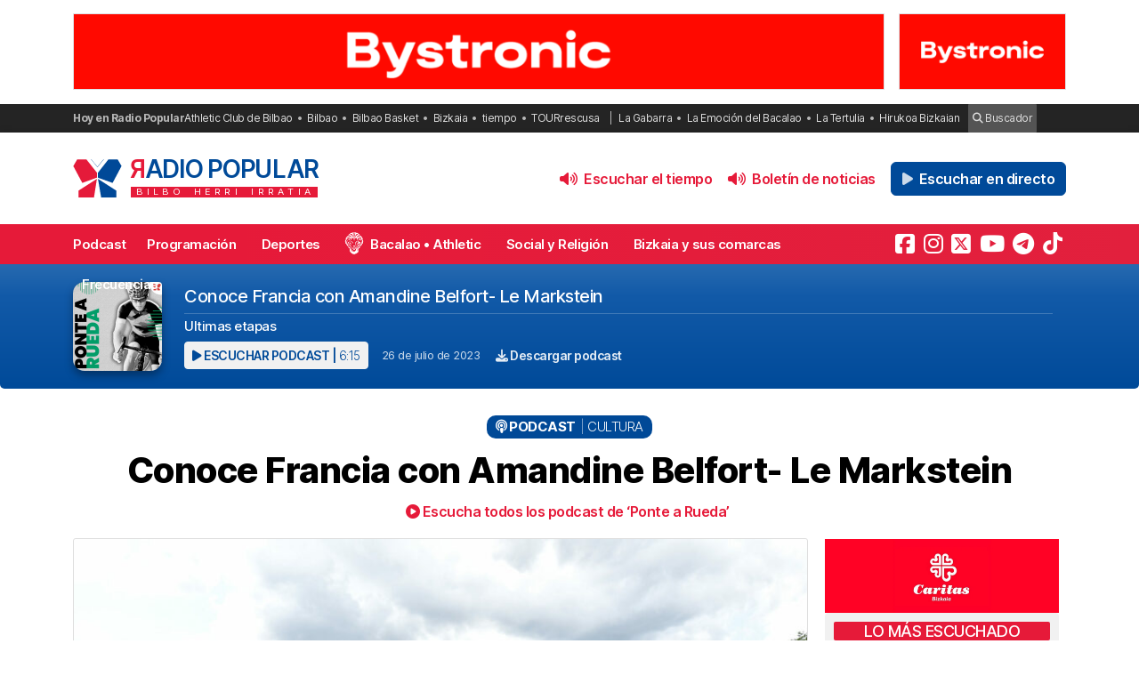

--- FILE ---
content_type: text/html; charset=UTF-8
request_url: https://radiopopular.com/podcast/conoce-francia-con-amandine-belfort-le-markstein
body_size: 16086
content:
<!doctype html>
<html lang="es">
<head>
	<meta charset="UTF-8">
	<meta name="viewport" content="width=device-width, initial-scale=1">
	<meta name="theme-color" content="#e61a39">
		<meta name="publisuites-verify-code" content="aHR0cHM6Ly9yYWRpb3BvcHVsYXIuY29t" />
	<meta name="conexoo_verification" content="55e50001f2cc7c46768a454ef35d10c2cd4efe1ea162c02b15a833b9f357271f1179aa9f64c3ebe568480e1ed9aad5c064ed0a6db5590f18a9d6b983ba0a0c80">
	<meta name='linkatomic-verify-code' content='727786af014ca661fbf9172aa7bc8959' />
	<meta name="publisuites-verify-code" content="aHR0cHM6Ly9yYWRpb3BvcHVsYXIuY29t" />
	<meta name="publication-media-verification" content="b3df994f76634e8db9162582f17e0718">
	
		
	<meta name='robots' content='index, follow, max-image-preview:large, max-snippet:-1, max-video-preview:-1' />

	<!-- This site is optimized with the Yoast SEO plugin v26.7 - https://yoast.com/wordpress/plugins/seo/ -->
	<title>Conoce Francia con Amandine Belfort- Le Markstein</title>
	<meta name="description" content="Ultimas etapas. Escucha el podcast Conoce Francia con Amandine Belfort- Le Markstein en Radio Popular." />
	<link rel="canonical" href="https://radiopopular.com/podcast/conoce-francia-con-amandine-belfort-le-markstein" />
	<meta property="og:locale" content="es_ES" />
	<meta property="og:type" content="article" />
	<meta property="og:title" content="Conoce Francia con Amandine Belfort- Le Markstein" />
	<meta property="og:description" content="Ultimas etapas. Escucha el podcast Conoce Francia con Amandine Belfort- Le Markstein en Radio Popular." />
	<meta property="og:url" content="https://radiopopular.com/podcast/conoce-francia-con-amandine-belfort-le-markstein" />
	<meta property="og:site_name" content="Radio Popular de Bilbao" />
	<meta property="article:publisher" content="https://www.facebook.com/herriirratia" />
	<meta property="og:image" content="https://rpopular.mediasector.es/estaticos/2023/07/26123534/20230722TDF1030-A.S.O._Charly_Lopez-scaled-e1690369871122.jpg" />
	<meta property="og:image:width" content="2560" />
	<meta property="og:image:height" content="1440" />
	<meta property="og:image:type" content="image/jpeg" />
	<meta name="twitter:card" content="summary_large_image" />
	<meta name="twitter:site" content="@RadioPopular" />
	<script type="application/ld+json" class="yoast-schema-graph">{"@context":"https://schema.org","@graph":[{"@type":"NewsArticle","@id":"https://radiopopular.com/podcast/conoce-francia-con-amandine-belfort-le-markstein#article","isPartOf":{"@id":"https://radiopopular.com/podcast/conoce-francia-con-amandine-belfort-le-markstein"},"author":{"name":"Radio Popular","@id":"https://radiopopular.com/#/schema/person/8c673e31c233943f538a3d24fb921aed"},"headline":"Conoce Francia con Amandine Belfort- Le Markstein","datePublished":"2023-07-26T11:12:52+00:00","mainEntityOfPage":{"@id":"https://radiopopular.com/podcast/conoce-francia-con-amandine-belfort-le-markstein"},"wordCount":36,"commentCount":0,"publisher":{"@id":"https://radiopopular.com/#organization"},"image":{"@id":"https://radiopopular.com/podcast/conoce-francia-con-amandine-belfort-le-markstein#primaryimage"},"thumbnailUrl":"https://rpopular.mediasector.es/estaticos/2023/07/26123534/20230722TDF1030-A.S.O._Charly_Lopez-scaled-e1690369871122.jpg","keywords":["ciclismo","turismo"],"articleSection":["Cultura"],"inLanguage":"es","potentialAction":[{"@type":"CommentAction","name":"Comment","target":["https://radiopopular.com/podcast/conoce-francia-con-amandine-belfort-le-markstein#respond"]}]},{"@type":"WebPage","@id":"https://radiopopular.com/podcast/conoce-francia-con-amandine-belfort-le-markstein","url":"https://radiopopular.com/podcast/conoce-francia-con-amandine-belfort-le-markstein","name":"Conoce Francia con Amandine Belfort- Le Markstein","isPartOf":{"@id":"https://radiopopular.com/#website"},"primaryImageOfPage":{"@id":"https://radiopopular.com/podcast/conoce-francia-con-amandine-belfort-le-markstein#primaryimage"},"image":{"@id":"https://radiopopular.com/podcast/conoce-francia-con-amandine-belfort-le-markstein#primaryimage"},"thumbnailUrl":"https://rpopular.mediasector.es/estaticos/2023/07/26123534/20230722TDF1030-A.S.O._Charly_Lopez-scaled-e1690369871122.jpg","datePublished":"2023-07-26T11:12:52+00:00","description":"Ultimas etapas. Escucha el podcast Conoce Francia con Amandine Belfort- Le Markstein en Radio Popular.","breadcrumb":{"@id":"https://radiopopular.com/podcast/conoce-francia-con-amandine-belfort-le-markstein#breadcrumb"},"inLanguage":"es","potentialAction":[{"@type":"ReadAction","target":["https://radiopopular.com/podcast/conoce-francia-con-amandine-belfort-le-markstein"]}]},{"@type":"ImageObject","inLanguage":"es","@id":"https://radiopopular.com/podcast/conoce-francia-con-amandine-belfort-le-markstein#primaryimage","url":"https://rpopular.mediasector.es/estaticos/2023/07/26123534/20230722TDF1030-A.S.O._Charly_Lopez-scaled-e1690369871122.jpg","contentUrl":"https://rpopular.mediasector.es/estaticos/2023/07/26123534/20230722TDF1030-A.S.O._Charly_Lopez-scaled-e1690369871122.jpg","width":2560,"height":1440,"caption":"22/07/2023 - Tour de France 2023 - Etape 20 - Belfort / Le Markstein Fellering (133,5 km) -"},{"@type":"BreadcrumbList","@id":"https://radiopopular.com/podcast/conoce-francia-con-amandine-belfort-le-markstein#breadcrumb","itemListElement":[{"@type":"ListItem","position":1,"name":"Radio Popular","item":"https://radiopopular.com/"},{"@type":"ListItem","position":2,"name":"Podcast","item":"https://radiopopular.com/podcast"},{"@type":"ListItem","position":3,"name":"Conoce Francia con Amandine Belfort- Le Markstein"}]},{"@type":"WebSite","@id":"https://radiopopular.com/#website","url":"https://radiopopular.com/","name":"Radio Popular de Bilbao","description":"Bilbo Herri Irratia","publisher":{"@id":"https://radiopopular.com/#organization"},"potentialAction":[{"@type":"SearchAction","target":{"@type":"EntryPoint","urlTemplate":"https://radiopopular.com/?s={search_term_string}"},"query-input":{"@type":"PropertyValueSpecification","valueRequired":true,"valueName":"search_term_string"}}],"inLanguage":"es"},{"@type":"Organization","@id":"https://radiopopular.com/#organization","name":"Radio Popular de Bilbao","url":"https://radiopopular.com/","logo":{"@type":"ImageObject","inLanguage":"es","@id":"https://radiopopular.com/#/schema/logo/image/","url":"https://rpopular.mediasector.es/estaticos/2023/03/22114615/Logotipo-Radio-Popular-Mariposa.png","contentUrl":"https://rpopular.mediasector.es/estaticos/2023/03/22114615/Logotipo-Radio-Popular-Mariposa.png","width":3700,"height":3700,"caption":"Radio Popular de Bilbao"},"image":{"@id":"https://radiopopular.com/#/schema/logo/image/"},"sameAs":["https://www.facebook.com/herriirratia","https://x.com/RadioPopular","https://www.instagram.com/herriirratia/","https://www.youtube.com/c/RadioPopularHerriIrratia/","https://www.tiktok.com/@radio_popular","https://t.me/herriirratia"]},{"@type":"Person","@id":"https://radiopopular.com/#/schema/person/8c673e31c233943f538a3d24fb921aed","name":"Radio Popular","image":{"@type":"ImageObject","inLanguage":"es","@id":"https://radiopopular.com/#/schema/person/image/","url":"https://secure.gravatar.com/avatar/0ee3500afe89cad0a0bffe0fad93d5ae49555ea8f3f956a4e74510fa7357742a?s=96&d=robohash&r=g","contentUrl":"https://secure.gravatar.com/avatar/0ee3500afe89cad0a0bffe0fad93d5ae49555ea8f3f956a4e74510fa7357742a?s=96&d=robohash&r=g","caption":"Radio Popular"},"url":"https://radiopopular.com/author/benatgutierrez"}]}</script>
	<!-- / Yoast SEO plugin. -->


<script id="wpp-js" src="https://radiopopular.com/wp-content/plugins/wordpress-popular-posts/assets/js/wpp.min.js?ver=7.3.6" data-sampling="0" data-sampling-rate="100" data-api-url="https://radiopopular.com/wp-json/wordpress-popular-posts" data-post-id="122442" data-token="0744d7f7ef" data-lang="0" data-debug="0"></script>
<style id='wp-img-auto-sizes-contain-inline-css'>
img:is([sizes=auto i],[sizes^="auto," i]){contain-intrinsic-size:3000px 1500px}
/*# sourceURL=wp-img-auto-sizes-contain-inline-css */
</style>
<link rel='stylesheet' id='gn-frontend-gnfollow-style-css' href='https://radiopopular.com/wp-content/plugins/gn-publisher/assets/css/gn-frontend-gnfollow.min.css?ver=1.5.26' media='all' />
<link rel='stylesheet' id='radiopopular-style-css' href='https://radiopopular.com/wp-content/themes/radiopopular/style.css?ver=2.3a1' media='all' />
            <style id="wpp-loading-animation-styles">@-webkit-keyframes bgslide{from{background-position-x:0}to{background-position-x:-200%}}@keyframes bgslide{from{background-position-x:0}to{background-position-x:-200%}}.wpp-widget-block-placeholder,.wpp-shortcode-placeholder{margin:0 auto;width:60px;height:3px;background:#dd3737;background:linear-gradient(90deg,#dd3737 0%,#571313 10%,#dd3737 100%);background-size:200% auto;border-radius:3px;-webkit-animation:bgslide 1s infinite linear;animation:bgslide 1s infinite linear}</style>
            <link rel="icon" href="https://rpopular.mediasector.es/estaticos/2021/11/23012447/cropped-Logotipo-Radio-Popular-Mariposa-scaled-1-32x32.gif" sizes="32x32" />
<link rel="icon" href="https://rpopular.mediasector.es/estaticos/2021/11/23012447/cropped-Logotipo-Radio-Popular-Mariposa-scaled-1-192x192.gif" sizes="192x192" />
<link rel="apple-touch-icon" href="https://rpopular.mediasector.es/estaticos/2021/11/23012447/cropped-Logotipo-Radio-Popular-Mariposa-scaled-1-180x180.gif" />
<meta name="msapplication-TileImage" content="https://rpopular.mediasector.es/estaticos/2021/11/23012447/cropped-Logotipo-Radio-Popular-Mariposa-scaled-1-270x270.gif" />

	<script src="https://cdnjs.cloudflare.com/ajax/libs/howler/2.2.3/howler.min.js"></script>
	<script src="https://cdn.jsdelivr.net/gh/arvgta/ajaxify@8.2.9/ajaxify.min.js"></script>

	<script src="https://kit.fontawesome.com/147f961a0c.js" data-class="always" crossorigin="anonymous"></script>

	
		
		<script type="text/javascript">
			(function(c,l,a,r,i,t,y){
				c[a]=c[a]||function(){(c[a].q=c[a].q||[]).push(arguments)};
				t=l.createElement(r);t.async=1;t.src="https://www.clarity.ms/tag/"+i;
				y=l.getElementsByTagName(r)[0];y.parentNode.insertBefore(t,y);
			})(window, document, "clarity", "script", "jly63ldb2d");
		</script>

		<script src="https://cmp.gatekeeperconsent.com/min.js" data-cfasync="false" data-class="always"></script>
		<script src="https://the.gatekeeperconsent.com/cmp.min.js" data-cfasync="false" data-class="always"></script>

		<script async src="//www.ezojs.com/ezoic/sa.min.js" data-class="always"></script>
		<script>
			window.ezstandalone = window.ezstandalone || {};
			ezstandalone.cmd = ezstandalone.cmd || [];
		</script>

		<!-- Global site tag (gtag.js) - Google Analytics -->
<script async src="https://www.googletagmanager.com/gtag/js?id=G-LYMGZ7Y8HL"></script>
<script>
  window.dataLayer = window.dataLayer || [];
  function gtag(){dataLayer.push(arguments);}
  gtag('js', new Date());
  
  gtag('config', 'G-LYMGZ7Y8HL', {
	send_page_view: false
  });
  
  gtag('event', 'page_view', {
	page_title: 'Conoce Francia con Amandine Belfort- Le Markstein',
	page_location: 'https://radiopopular.com/podcast/conoce-francia-con-amandine-belfort-le-markstein',
	send_to: 'G-LYMGZ7Y8HL'
  });
  
  	
		
	  
</script>
	
	<script>
    // Initialize ajaxify to make the player persistent over navigation
    let ajaxify = new Ajaxify({
        elements: '#page',
        selector: 'a:not(.no-ajaxy)',
        forms: 'form:not(.no-ajaxy)',
        prefetchoff: true,
        scrolltop: false,
        bodyClasses: true,
		
        alwayshints: "embed.js,jquery.jplayer.min.js,clarity.js",
        cb: function() {
            setTimeout(function() {
                window.scrollTo({
                    top: 0,
                    behavior: 'smooth'
                });
            }, 100);

            // Reload all inline scripts
            const scripts = document.querySelectorAll('script[src*="4nf"]');
            scripts.forEach(script => {
                const newScript = document.createElement('script');
                newScript.src = script.src;
                newScript.async = true;
                document.body.appendChild(newScript);
            });

            // Trigger a custom event for other scripts to listen to
            document.dispatchEvent(new Event('ajaxifyLoaded'));

			// If Ezoic standalone is present, request ads refresh for dynamic navigation
			try {
				if (window.ezstandalone && window.ezstandalone.cmd) {
					window.ezstandalone.cmd.push(function () {
						if (typeof window.ezstandalone.showAds === 'function') {
							// Refresh all placeholders on the newly loaded page
							window.ezstandalone.showAds();
						}
					});
				}
			} catch (e) {
				// Fail silently; do not break navigation if Ezoic API isn't available
				console.warn('Ezoic showAds call failed:', e);
			}
        }
    });
	</script>
	
</head>

<body class="wp-singular podcast-template-default single single-podcast postid-122442 wp-theme-radiopopular">

	

<div id="page" class="site ">
	
	<a class="skip-link screen-reader-text" href="#primary">Saltar al contenido</a>

	<div id="cabecera" class="m-0 p-0 contenedor user-select-none">	

		<div class="container d-none d-xl-flex justify-content-between my-3">
						
    



		 
		 
         	<a
		  			  	href="https://www.bystronic.com/esp/es?rp_banner_escritorio"
		  			  	target="_blank" rel="nofollow" onclick="ga('send', 'event', 'Publicidad', 'Bystronic', 'banner_escritorio', 1);">
		 	
			 					 					 	<img  class="img-fluid border" src="https://rpopular.mediasector.es/estaticos/2025/09/05132837/BANNER-1940X180-BYSTRONIC.png" alt="Banner de Bystronic en Bilbao" width="970" height="90" loading="lazy">
			 			 	
		  	</a>
			  
			
     



    <div class="d-none d-xl-block ps-3">
    
        



		 
		 
         	<a
		  			  	href="https://www.bystronic.com/esp/es?rp_banner_boton_escritorio"
		  			  	target="_blank" rel="nofollow" onclick="ga('send', 'event', 'Publicidad', 'Bystronic', 'banner_boton_escritorio', 1);">
		 	
			 					 					 	<img  class="img-fluid d-none d-xl-block border" src="https://rpopular.mediasector.es/estaticos/2025/09/05132857/BANNER-400X180-BYSTRONIC.png" alt="Banner de Bystronic en Bilbao" width="200" height="90" loading="lazy">
			 			 	
		  	</a>
			  
			
     



    </div>
                        
        
    		
</div> 
		<div id="sobremenu" class="mt-xl-2">
			
			<div class="container">

				<div class="tags">

	<strong>Hoy en Radio Popular</strong>

											<ul>
							<li>
					<a onclick="ga('send', 'event', 'Tags', 'Athletic Club de Bilbao', 'tags_superior', 1);" href="https://radiopopular.com/tag/athletic">Athletic Club de Bilbao</a>
					</li>
							<li>
					<a onclick="ga('send', 'event', 'Tags', 'Bilbao', 'tags_superior', 1);" href="https://radiopopular.com/tag/bilbao">Bilbao</a>
					</li>
							<li>
					<a onclick="ga('send', 'event', 'Tags', 'Bilbao Basket', 'tags_superior', 1);" href="https://radiopopular.com/tag/bilbao-basket">Bilbao Basket</a>
					</li>
							<li>
					<a onclick="ga('send', 'event', 'Tags', 'Bizkaia', 'tags_superior', 1);" href="https://radiopopular.com/tag/bizkaia">Bizkaia</a>
					</li>
							<li>
					<a onclick="ga('send', 'event', 'Tags', 'tiempo', 'tags_superior', 1);" href="https://radiopopular.com/tag/tiempo">tiempo</a>
					</li>
							<li>
					<a onclick="ga('send', 'event', 'Tags', 'TOURrescusa', 'tags_superior', 1);" href="https://radiopopular.com/tag/tourrescusa">TOURrescusa</a>
					</li>
						</ul>
				
				<ul class="contenidosdestacados">
								<li><a onclick="ga('send', 'event', 'Tags', 'La Gabarra', 'tags_superior', 1);" href="https://radiopopular.com/programas/oye-como-va/la-gabarra">La Gabarra</a></li>
								<li><a onclick="ga('send', 'event', 'Tags', 'La Emoción del Bacalao', 'tags_superior', 1);" href="https://radiopopular.com/programas/la-emocion-del-bacalao">La Emoción del Bacalao</a></li>
								<li><a onclick="ga('send', 'event', 'Tags', 'La Tertulia', 'tags_superior', 1);" href="https://radiopopular.com/programas/egunon-bizkaia/la-tertulia">La Tertulia</a></li>
								<li><a onclick="ga('send', 'event', 'Tags', 'Hirukoa Bizkaian', 'tags_superior', 1);" href="https://radiopopular.com/programas/hirukoa-bizkaian">Hirukoa Bizkaian</a></li>
						</ul>
		
	<span class="buscadorcabecera"><a href="/buscar/"><i class="fa fa-search"></i> Buscador</a></span>
	
		
</div>
			</div>

		</div>

		<header id="masthead" class="site-header">

			<div class="container h-100 d-flex justify-content-between align-items-center">
				
				
				<button id="noti-box" class="btn btn-link text-white text-decoration-none d-block d-xl-none no-ajaxy m-0 p-0" onclick="toggleNav()">
					<i id="menu-barras" onclick="toggleMenuBar()" class="fa fa-bars" aria-hidden="true"></i>
				</button>
				
				
				<div class="site-branding py-xl-4 user-select-none position-relative">
					
					
												
						<div class="site-title">

							<a class="d-block my-0" title="Ir a la portada de Radio Popular" href="https://radiopopular.com/" rel="home">

								<div class="wordmark my-0">

									<span class="radiopopular"><span class="alreves">R</span>adio Popular</span>
									<span class="bilboherriirratia d-none d-xl-block"><span class="estirar">Bilbo <span class="termino"> Herri</span> <span class="termino"> Irratia</span></span></span>

								</div>

							</a>

						</div>
						
					
				</div>
				
				
				<!-- Menú derecho -->

				<ul class="list-unstyled p-0 m-0 d-flex align-items-center">
					
					<!-- Audios de cabecera -->
				
					<!-- La Santa Misa escritorio -->


<!-- Previsión del tiempo escritorio -->


<li>

	<button
		class="playOndemandButton align-self-center btn	btn-link text-primary fw-semibold text-decoration-none mx-2 p-0 d-none d-xl-block"
		data-stream="https://rpopular.mediasector.es/estaticos/2026/01/20073403/20-01-26-Edorta.mp3"
		data-mode="ondemand"
		data-title="El pronóstico del tiempo en Bizkaia para este 20 de enero de 2026"
		data-image="https://rpopular.mediasector.es/estaticos/2021/05/23023154/EL_TIEMPO-100x100.png"
		onclick="trackMatomoEvent('inicio_de_audio', 'El pronóstico del tiempo en Bizkaia para este 20 de enero de 2026', 'Cabecera', 1); return true;"
		title="Entzun podkast-a El pronóstico del tiempo en Bizkaia para este 20 de enero de 2026">
		<i class="fa fa-volume-up me-1" aria-hidden="true"></i> Escuchar el tiempo
	</button>

</li>


<!-- Boletín de noticias escritorio -->


<li>

	<button
		class="playOndemandButton align-self-center btn	btn-link text-primary fw-semibold text-decoration-none mx-2 p-0 d-none d-xl-block"
		data-stream="https://rpopular.mediasector.es/estaticos/2026/01/20120557/2026-01-20-12.00.00-RADIO-POPULAR_01.mp3"
		data-mode="ondemand"
		data-title="Escucha las noticias de Bilbao y Bizkaia de las 12 con Juanma Jubera del 20 de enero"
		data-image="https://rpopular.mediasector.es/estaticos/2021/06/23022807/BOLETIN_NOTICIAS2-2-100x100.png"
		onclick="trackMatomoEvent('inicio_de_audio', 'Escucha las noticias de Bilbao y Bizkaia de las 12 con Juanma Jubera del 20 de enero', 'Cabecera', 1); return true;"
		title="Entzun podkast-a Escucha las noticias de Bilbao y Bizkaia de las 12 con Juanma Jubera del 20 de enero">
		<i class="fa fa-volume-up me-1" aria-hidden="true"></i> Boletín de noticias
	</button>

</li>

					
					<!-- Botón de directo -->
					
						
	<li id="escucharendirecto">
		<button
			class="playLiveButton btn btn-link text-white fw-semibold d-xl-none"
			data-stream="https://stream.mediasector.es/listen/radio_popular/radiopopular.mp3"
			data-mode="live"
			data-channel="Radio Popular"
			onclick="_paq.push(['trackEvent', 'Inicio de directo', 'Hirukoa Bizkaian', 'Clic en directo desde la cabecera']);" >
			<i class="fa-solid fa-play-circle fa-fade fa-2x" aria-hidden="true"></i>
		</button>
		<button
			class="playLiveButton btn btn-secondary fw-semibold d-none d-xl-block ms-2"
			data-stream="https://stream.mediasector.es/listen/radio_popular/radiopopular.mp3"
			data-mode="live"
			data-channel="Radio Popular"
			onclick="_paq.push(['trackEvent', 'Inicio de directo', 'Hirukoa Bizkaian', 'Clic en directo desde la cabecera']);" >
			<i class="fa-solid fa-play fa-fade me-1" aria-hidden="true"></i> Escuchar en directo
		</button>
	</li>					
				</ul>

			</div>

			<div id="menuprincipal">

				<div class="container-fluid container-xl">

					<nav id="nav-box" class="main-navigation">
						
						<!-- Menú móvil -->

						<ul id="menumovil" class="d-block d-xl-none list-unstyled my-2 mx-2">

<!-- La Santa Misa -->
                            

<!-- Previsión del tiempo -->


<li id="tiempomovil">
    <button class="playOndemandButton btn w-100 btn-outline-primary my-2"
        data-stream="https://rpopular.mediasector.es/estaticos/2026/01/20073403/20-01-26-Edorta.mp3"
        data-mode="ondemand"
        data-title="El pronóstico del tiempo en Bizkaia para este 20 de enero de 2026"
        data-image="https://rpopular.mediasector.es/estaticos/2021/05/23023154/EL_TIEMPO-100x100.png"
        onclick="trackMatomoEvent('inicio_de_audio', 'El pronóstico del tiempo', 'El pronóstico del tiempo en Bizkaia para este 20 de enero de 2026', 1); return true;">
        <i class="fa fa-volume-up" aria-hidden="true"></i> Previsión del tiempo
    </button>
</li>


<!-- Boletín de noticias -->



<li id="boletinmovil">
    <button class="playOndemandButton btn w-100 btn-outline-primary my-2"
        data-stream="https://rpopular.mediasector.es/estaticos/2026/01/20120557/2026-01-20-12.00.00-RADIO-POPULAR_01.mp3"
        data-mode="ondemand"
        data-title="Escucha las noticias de Bilbao y Bizkaia de las 12 con Juanma Jubera del 20 de enero"
        data-image="https://rpopular.mediasector.es/estaticos/2021/06/23022807/BOLETIN_NOTICIAS2-2-100x100.png"
        onclick="trackMatomoEvent('inicio_de_audio', 'Boletines de noticias', 'Escucha las noticias de Bilbao y Bizkaia de las 12 con Juanma Jubera del 20 de enero', 1); return true;">
        <i class="fa fa-volume-up" aria-hidden="true"></i> Escuchar el boletín de noticias
    </button>
</li>



</ul>						
						<!-- Menú principal -->

						<div class="menu-menu-principal-container"><ul id="primary-menu" class="menu"><li id="menu-item-34959" class="menu-item menu-item-type-post_type_archive menu-item-object-podcast menu-item-34959"><a href="https://radiopopular.com/podcast">Podcast</a></li>
<li id="menu-item-34085" class="menu-item menu-item-type-post_type_archive menu-item-object-programacion menu-item-34085"><a href="https://radiopopular.com/programacion">Programación</a></li>
<li id="menu-item-28216" class="menu-item menu-item-type-post_type menu-item-object-page menu-item-28216"><a href="https://radiopopular.com/deportes">Deportes</a></li>
<li id="menu-item-27675" class="bacalao menu-item menu-item-type-custom menu-item-object-custom menu-item-27675"><a href="https://radiopopular.com/programas/la-emocion-del-bacalao/">Bacalao • Athletic</a></li>
<li id="menu-item-28205" class="menu-item menu-item-type-post_type menu-item-object-page menu-item-28205"><a href="https://radiopopular.com/social-y-religion">Social y Religión</a></li>
<li id="menu-item-239274" class="menu-item menu-item-type-taxonomy menu-item-object-post_tag menu-item-239274"><a href="https://radiopopular.com/tag/bizkaia-y-sus-comarcas">Bizkaia y sus comarcas</a></li>
<li id="menu-item-34925" class="menu-item menu-item-type-post_type_archive menu-item-object-frecuencias menu-item-34925"><a href="https://radiopopular.com/frecuencias">Frecuencias</a></li>
</ul></div>						
						<!-- Redes sociales -->

												
							<ul id="redessociales">

								<li><span class="siguenos">Síguenos</span></li>

								<li onclick="ga('send', 'event', 'Botones sociales', 'Seguir en Facebook', 'Cabecera', 1);"><a target="_blank" title="Sigue a Radio Popular en Facebook" href="https://www.facebook.com/herriirratia"><i class="fa-brands fa-facebook-square" aria-hidden="true"></i><span class="d-none ">Sigue a Radio Popular en Facebook</span></a></li>								<li onclick="ga('send', 'event', 'Botones sociales', 'Seguir en Instagram', 'Cabecera', 1);"><a target="_blank" title="Sigue a Radio Popular en Instagram" href="https://www.instagram.com/herriirratia/"><i class="fa-brands fa-instagram" aria-hidden="true"></i><span class="d-none ">Sigue a Radio Popular en Instagram</span></a></li>								<li onclick="ga('send', 'event', 'Botones sociales', 'Seguir en Twitter', 'Cabecera', 1);"><a target="_blank" title="Sigue a Radio Popular en Twitter" href="https://twitter.com/RadioPopular"><i class="fa-brands fa-square-x-twitter" aria-hidden="true"></i><span class="d-none ">Sigue a Radio Popular en X (antes Twitter)</span></a></li>								<li onclick="ga('send', 'event', 'Botones sociales', 'Seguir en YouTube', 'Cabecera', 1);"><a target="_blank" title="Sigue a Radio Popular en YouTube" href="https://www.youtube.com/c/RadioPopularHerriIrratia/"><i class="fa-brands fa-youtube" aria-hidden="true"></i><span class="d-none ">Sigue a Radio Popular en YouTube</span></a></li>								<li onclick="ga('send', 'event', 'Botones sociales', 'Seguir en Telegram', 'Cabecera', 1);"><a target="_blank" title="Sigue a Radio Popular en Telegram" href="https://t.me/herriirratia"><i class="fa-brands fa-telegram" aria-hidden="true"></i><span class="d-none ">Sigue a Radio Popular en Telegram</span></a></li>																<li onclick="ga('send', 'event', 'Botones sociales', 'Seguir en TikTok', 'Cabecera', 1);"><a target="_blank" title="Sigue a Radio Popular en TikTok" href="https://www.tiktok.com/@radio_popular"><i class="fa-brands fa-tiktok" aria-hidden="true"></i><span class="d-none ">Sigue a Radio Popular en TikTok</span></a></li>
							</ul>

																	</nav><!-- #site-navigation -->

				</div>

			</div>

		</header><!-- #masthead -->

	</div> <!-- .cabecera -->

	<div class="espacio d-block d-xl-none"></div>
<div class="contenedor">
	
	<header class="entry-header" itemscope itemtype="http://schema.org/PodcastEpisode">
		
		<div id="cabecera-programa">
				
			<div class="tituloprograma">
				<a href="https://radiopopular.com/podcast/conoce-francia-con-amandine-belfort-le-markstein">Ponte a Rueda</a>
			</div>

		</div>
		
		<div class="container">
					
			<div class="encabezadopodcast">
					
				<div class="caratulapodcast">
					
						<a href="https://radiopopular.com/programas/ponte-a-rueda"><img width="400" height="400" src="https://rpopular.mediasector.es/estaticos/2021/06/23022916/PONTE_A_RUEDA-2-400x400.jpg" class="attachment-cover size-cover wp-post-image" alt="" decoding="async" fetchpriority="high" srcset="https://rpopular.mediasector.es/estaticos/2021/06/23022916/PONTE_A_RUEDA-2-400x400.jpg 400w, https://rpopular.mediasector.es/estaticos/2021/06/23022916/PONTE_A_RUEDA-2-300x300.jpg 300w, https://rpopular.mediasector.es/estaticos/2021/06/23022916/PONTE_A_RUEDA-2-1024x1024.jpg 1024w, https://rpopular.mediasector.es/estaticos/2021/06/23022916/PONTE_A_RUEDA-2-150x150.jpg 150w, https://rpopular.mediasector.es/estaticos/2021/06/23022916/PONTE_A_RUEDA-2-768x768.jpg 768w, https://rpopular.mediasector.es/estaticos/2021/06/23022916/PONTE_A_RUEDA-2-1536x1536.jpg 1536w, https://rpopular.mediasector.es/estaticos/2021/06/23022916/PONTE_A_RUEDA-2-2048x2048.jpg 2048w, https://rpopular.mediasector.es/estaticos/2021/06/23022916/PONTE_A_RUEDA-2-490x490.jpg 490w, https://rpopular.mediasector.es/estaticos/2021/06/23022916/PONTE_A_RUEDA-2-1000x1000.jpg 1000w, https://rpopular.mediasector.es/estaticos/2021/06/23022916/PONTE_A_RUEDA-2-100x100.jpg 100w" sizes="(max-width: 400px) 100vw, 400px" /></a>
				
					</div>
					
				<div class="reproductorpodcast">
						
						<div class="estructurareproductor">
							
							<div class="metadatapodcast">
								
																								
									<h1>Conoce Francia con Amandine Belfort- Le Markstein</h1>
									
																							
																
								<div class="subtitulo">
								
									<p>Ultimas etapas</p>
								
								</div>
								
								<div class="piemetadata user-select-none d-flex flex-column flex-lg-row align-items-center justify-content-start">
																		
									<button
										class="playOndemandButton align-self-center btn	btn-sm btn-light text-secondary text-uppercase fw-semibold m-0"
										data-stream="https://op3.dev/e/https://rpopular.mediasector.es/estaticos/2023/07/26123215/amandine-markstein-completo.mp3"
										data-mode="ondemand"
										data-title="Conoce Francia con Amandine Belfort- Le Markstein"
										data-image="https://rpopular.mediasector.es/estaticos/2021/06/23022916/PONTE_A_RUEDA-2-100x100.jpg"
										onclick="trackMatomoEvent('inicio_de_audio', 'Ponte a Rueda', 'Conoce Francia con Amandine Belfort- Le Markstein', 1); return true;"
										title="Escuchar el podcast">
										<i class="fa fa-play"></i> Escuchar podcast | <span class="fw-light">6:15</span>
									</button>
									
									<span class="fecha"><a href="https://radiopopular.com/2023/07/26">26 de julio de 2023</a></span>
									
									<a onclick="ga('send', 'event', 'Descarga de audio', 'Conoce Francia con Amandine Belfort- Le Markstein', 'Conoce Francia con Amandine Belfort- Le Markstein', 1);" id="descargarpodcast" class="boton descargarpodcast" target="_blank" href="https://rpopular.mediasector.es/estaticos/2023/07/26123215/amandine-markstein-completo.mp3?dl=1"><i class="fa fa-download"></i> Descargar podcast</a>
																		
								</div>
								
															
							</div>
														
						</div>
																	
					</div>
	
			</div>
				
		</div>
		

	</header><!-- .entry-header -->
	
	<div class="contenedor breadcrumb">
	
		<div class="container">
			
			<p id="breadcrumbs"><span><span><a href="https://radiopopular.com/">Radio Popular</a></span> » <span><a href="https://radiopopular.com/podcast">Podcast</a></span> » <span class="breadcrumb_last" aria-current="page">Conoce Francia con Amandine Belfort- Le Markstein</span></span></p>			
		</div>
	
	</div>
	
	<div class="contenedor">
	
		<div class="container">
			
			<div class="categoria">
				<i class="fa fa-podcast"></i> Podcast
				
				<span class="categoriapodcast">Cultura</span>				
			</div>
		
					
			<h2 class="entry-title titular" itemprop="name">
				
								
				Conoce Francia con Amandine Belfort- Le Markstein</h2>
			
						
			<ul class="audios-subtitulo">
				<li>
					<a href="https://radiopopular.com/programas/ponte-a-rueda"><i class="fa fa-play-circle"></i> Escucha todos los podcast de ‘Ponte a Rueda’</a>
				</li>
			</ul>
		
		</div>
		
	</div>
	
	<div class="container doscolumnas">
	
		<main id="primary" class="site-main">
			
										
			<figure class="fotocabecera">
				
							
					<img width="870" height="490" src="https://rpopular.mediasector.es/estaticos/2023/07/26123534/20230722TDF1030-A.S.O._Charly_Lopez-scaled-e1690369871122-870x490.jpg" class="attachment-noticia size-noticia wp-post-image" alt="" decoding="async" srcset="https://rpopular.mediasector.es/estaticos/2023/07/26123534/20230722TDF1030-A.S.O._Charly_Lopez-scaled-e1690369871122-870x490.jpg 870w, https://rpopular.mediasector.es/estaticos/2023/07/26123534/20230722TDF1030-A.S.O._Charly_Lopez-scaled-e1690369871122-300x169.jpg 300w, https://rpopular.mediasector.es/estaticos/2023/07/26123534/20230722TDF1030-A.S.O._Charly_Lopez-scaled-e1690369871122-1024x576.jpg 1024w, https://rpopular.mediasector.es/estaticos/2023/07/26123534/20230722TDF1030-A.S.O._Charly_Lopez-scaled-e1690369871122-768x432.jpg 768w, https://rpopular.mediasector.es/estaticos/2023/07/26123534/20230722TDF1030-A.S.O._Charly_Lopez-scaled-e1690369871122-1536x864.jpg 1536w, https://rpopular.mediasector.es/estaticos/2023/07/26123534/20230722TDF1030-A.S.O._Charly_Lopez-scaled-e1690369871122-2048x1152.jpg 2048w" sizes="(max-width: 870px) 100vw, 870px" />				
					<div class="formato-reproductor audio-principal">
						
						<div class="play">
							<button class="playOndemandButton btn btn-link fw-semibold m-0 p-0 mx-auto"
								data-stream="https://rpopular.mediasector.es/estaticos/2023/07/26123215/amandine-markstein-completo.mp3"
								data-mode="ondemand" 
								data-title="Conoce Francia con Amandine Belfort- Le Markstein"
								data-image="https://rpopular.mediasector.es/estaticos/2021/06/23022916/PONTE_A_RUEDA-2-100x100.jpg"
								onclick="trackMatomoEvent('inicio_de_audio', 'Ponte a Rueda', 'Conoce Francia con Amandine Belfort- Le Markstein', 1); return true;">
								<i class="fa fa-play-circle"></i>
							</button>
						</div>
						
						<div class="metadata user-select-none">
							
							<span class="duracion">6:15</span>
							Conoce Francia con Amandine Belfort- Le Markstein | Conoce Francia con Amandine Belfort- Le Markstein												
						</div>
				
					</div>
					
											
							
			</figure>

			
			<div class="postmeta">
			
				<div class="redes">
																
					<a target="_blank" title="¡Compártelo!" class="facebook" href="https://www.facebook.com/sharer/sharer.php?app_id=113869198637480&amp;sdk=joey&amp;u=https://radiopopular.com/?p=122442%2F&amp;display=popup&amp;ref=plugin"><i class="fa fa-facebook" aria-hidden="true"></i><span class="red">Facebook</span></a>
					<a class="twitter" target="_blank" href="https://x.com/share?text=Conoce+Francia+con+Amandine+Belfort-+Le+Markstein&amp;url=https://radiopopular.com/?p=122442&amp;via=RadioPopular"><i class="fa fa-brands fa-x-twitter" aria-hidden="true"></i><span class="red">X</span></a>
					<a class="whatsapp" href="whatsapp://send?text=🎙%20¡Escucha%20esto!%20🎧%20*Conoce+Francia+con+Amandine+Belfort-+Le+Markstein*%20en%20*Radio%20Popular*.%20Ultimas+etapas%20📻%20https://radiopopular.com/podcast/conoce-francia-con-amandine-belfort-le-markstein"><i class="fa fa-whatsapp" aria-hidden="true"></i><span class="red">WhatsApp</span></a>															
				</div>
				
				<span class="autor"><strong><a href="https://radiopopular.com/author/benatgutierrez" title="Entradas de Radio Popular" rel="author">Radio Popular</a></strong> | Bilbao </span>
				<span class="fecha"><a href="https://radiopopular.com/2023/07/26">26/07/2023 • 13:12 </a></span>
				
				<div class="clear"></div>
		
			</div>
			
		

								


		 
		 
         	<a
		  			  	href="https://www.caritasbi.org/cas/?rp_banner_movil"
		  			  	target="_blank" rel="nofollow" onclick="ga('send', 'event', 'Publicidad', 'Cáritas Bizkaia', 'banner_movil', 1);">
		 	
			 					 					 	<img  class="d-xl-none mb-3 w-100" src="https://rpopular.mediasector.es/estaticos/2021/11/06114104/BANNER-CARITAS-960X300-jpg.webp" alt="Banner de Cáritas Bizkaia en Bilbao" width="320" height="100" loading="lazy">
			 			 	
		  	</a>
			  
			
     


							
		
			
		<p>Estamos ya en los últimos compases de nuestro viaje por Francia con nuestra compañera Amandine Halgand. Hoy conocemos Belfort y la estación de esquí de Le Markstein.</p>
		
		<i class="mariposita"></i>
		
		<div class="consejos-movil">
							
			

								


		 
		 
         	<a
		  			  	href="https://rutadelvinoriojaoriental.com/?rp_banner_movil"
		  			  	target="_blank" rel="nofollow" onclick="ga('send', 'event', 'Publicidad', 'Ruta del Vino Rioja Oriental', 'banner_movil', 1);">
		 	
			 					 					 	<img  class="solomovil" src="https://rpopular.mediasector.es/estaticos/2024/05/06101817/banner-960x300-1.jpg" alt="Banner de Ruta del Vino Rioja Oriental en Bilbao" width="320" height="100" loading="lazy">
			 			 	
		  	</a>
			  
			
     


								
				        
	        	        				        					
		</div>

		
		
				
		<hr>
		
		<p>Si te gusta <strong>Ponte a Rueda</strong>, suscríbete en nuestros canales de podcast:</p>
		
		<ul class="suscribetearticulo">

			<li><i class="fa fa-spotify" aria-hidden="true"></i> <a target="_blank" href="https://open.spotify.com/show/0QcghHOqeUOwS3mFfnKvt6">Spotify</a></li>			<li><i class="fa fa-apple" aria-hidden="true"></i> <a target="_blank" href="https://podcasts.apple.com/us/podcast/ponte-a-rueda/id1590613821">Apple Podcasts</a></li>			<li><i class="fa fa-ivoox" aria-hidden="true"></i> <a target="_blank" href=" https://go.ivoox.com/sq/1382834">iVoox</a></li>			
		</ul>
		
		<p>Y sigue a <strong>Radio Popular</strong> en las redes sociales:</p>
		
		<!-- Redes sociales -->

				
			<ul class="suscribetearticulo">

				<li onclick="ga('send', 'event', 'Botones sociales', 'Seguir en Facebook', 'Objeto podcast', 1);">Sigue todas las noticias de Bilbao y Bizkaia en nuestro <a target="_blank" title="Sigue a Radio Popular en Facebook" href="https://www.facebook.com/herriirratia"> <i class="fa fa-facebook-square" aria-hidden="true"></i> Facebook</a></li>				<li onclick="ga('send', 'event', 'Botones sociales', 'Seguir en Instagram', 'Objeto podcast', 1);">Conoce la radio desde dentro en nuestro <a target="_blank" title="Sigue a Radio Popular en Instagram" href="https://www.instagram.com/herriirratia/"><i class="fa fa-instagram" aria-hidden="true"></i> Instagram</a></li>				<li onclick="ga('send', 'event', 'Botones sociales', 'Seguir en Twitter', 'Objeto podcast', 1);">Los titulares y los bacalaos del Athletic al minuto en <a target="_blank" title="Sigue a Radio Popular en X" href="https://twitter.com/RadioPopular"><i class="fa fa-brands fa-square-x-twitter" aria-hidden="true"></i> X</a></li>				<li onclick="ga('send', 'event', 'Botones sociales', 'Seguir en YouTube', 'Objeto podcast', 1);">Revive los mejores bacalaos en <a target="_blank" title="Sigue a Radio Popular en YouTube" href="https://www.youtube.com/c/RadioPopularHerriIrratia/"><i class="fa fa-youtube-play" aria-hidden="true"></i> YouTube</a></li>				<li onclick="ga('send', 'event', 'Botones sociales', 'Seguir en Telegram', 'Objeto podcast', 1);">Recibe las actualizaciones de nuestra programación y nuestras noticias en nuestro <a target="_blank" title="Sigue a Radio Popular en Telegram" href="https://t.me/herriirratia"><i class="fa fa-telegram" aria-hidden="true"></i> canal de Telegram</a></li>				
			</ul>

						
			
		</main><!-- #main -->
		
		<aside id="secondary" class="widget-area">
						
			<div class="consejos-side sticky-top z-2">
							
				

								


		 
		 
         	<a
		  			  	href="https://www.caritasbi.org/cas/?rp_banner_movil"
		  			  	target="_blank" rel="nofollow" onclick="ga('send', 'event', 'Publicidad', 'Cáritas Bizkaia (Rotación)', 'banner_movil', 1);">
		 	
			 					 					 	<img  class="" src="https://rpopular.mediasector.es/estaticos/2021/08/06120557/BANNER-CARITAS-960X300-jpg.webp" alt="Banner de Cáritas Bizkaia (Rotación) en Bilbao" width="320" height="100" loading="lazy">
			 			 	
		  	</a>
			  
			
     


									
						        
		        				        					
			</div>
			
			<section class="widget">
				
				<h4>Lo más escuchado</h4>
				
				<ul class="wpp-list">
<li class=""><a href="https://radiopopular.com/podcast/los-medicamentos-analogos-del-glp-1-como-el-ozempic-son-efectivos-pero-no-milagrosos-exigen-cambiar-de-habitos" target="_self"><img src="https://radiopopular.com/wp-content/uploads/wordpress-popular-posts/266566-featured-500x240.jpg" srcset="https://radiopopular.com/wp-content/uploads/wordpress-popular-posts/266566-featured-500x240.jpg, https://radiopopular.com/wp-content/uploads/wordpress-popular-posts/266566-featured-500x240@1.5x.jpg 1.5x, https://radiopopular.com/wp-content/uploads/wordpress-popular-posts/266566-featured-500x240@2x.jpg 2x" width="500" height="240" alt="" class="wpp-thumbnail wpp_featured wpp_cached_thumb" decoding="async"></a> <a href="https://radiopopular.com/podcast/los-medicamentos-analogos-del-glp-1-como-el-ozempic-son-efectivos-pero-no-milagrosos-exigen-cambiar-de-habitos" class="wpp-post-title" target="_self">Los medicamentos análogos del GLP‑1 como el Ozempic son efectivos, pero no milagrosos</a> <span class="wpp-meta post-stats"></span><p class="wpp-excerpt"></p></li>
<li class=""><a href="https://radiopopular.com/podcast/de-bilbao-al-cielo-la-villa-se-consolida-como-destino-urbano-internacional" target="_self"><img src="https://radiopopular.com/wp-content/uploads/wordpress-popular-posts/266811-featured-500x240.jpg" srcset="https://radiopopular.com/wp-content/uploads/wordpress-popular-posts/266811-featured-500x240.jpg, https://radiopopular.com/wp-content/uploads/wordpress-popular-posts/266811-featured-500x240@1.5x.jpg 1.5x, https://radiopopular.com/wp-content/uploads/wordpress-popular-posts/266811-featured-500x240@2x.jpg 2x, https://radiopopular.com/wp-content/uploads/wordpress-popular-posts/266811-featured-500x240@2.5x.jpg 2.5x, https://radiopopular.com/wp-content/uploads/wordpress-popular-posts/266811-featured-500x240@3x.jpg 3x" width="500" height="240" alt="" class="wpp-thumbnail wpp_featured wpp_cached_thumb" decoding="async"></a> <a href="https://radiopopular.com/podcast/de-bilbao-al-cielo-la-villa-se-consolida-como-destino-urbano-internacional" class="wpp-post-title" target="_self">De Bilbao al cielo: la villa se consolida como destino urbano internacional</a> <span class="wpp-meta post-stats"></span><p class="wpp-excerpt"></p></li>
<li class=""><a href="https://radiopopular.com/podcast/el-modelo-atalanta-los-peligros-del-mejor-italiano-de-esta-champions" target="_self"><img src="https://radiopopular.com/wp-content/uploads/wordpress-popular-posts/267598-featured-500x240.jpg" srcset="https://radiopopular.com/wp-content/uploads/wordpress-popular-posts/267598-featured-500x240.jpg, https://radiopopular.com/wp-content/uploads/wordpress-popular-posts/267598-featured-500x240@1.5x.jpg 1.5x, https://radiopopular.com/wp-content/uploads/wordpress-popular-posts/267598-featured-500x240@2x.jpg 2x, https://radiopopular.com/wp-content/uploads/wordpress-popular-posts/267598-featured-500x240@2.5x.jpg 2.5x" width="500" height="240" alt="" class="wpp-thumbnail wpp_featured wpp_cached_thumb" decoding="async"></a> <a href="https://radiopopular.com/podcast/el-modelo-atalanta-los-peligros-del-mejor-italiano-de-esta-champions" class="wpp-post-title" target="_self">El modelo Atalanta: los peligros del mejor italiano de esta Champions</a> <span class="wpp-meta post-stats"></span><p class="wpp-excerpt"></p></li>
<li class=""><a href="https://radiopopular.com/podcast/oye-como-va-dark-edition-19-01-2026-athletic-y-bilbao-basket" target="_self"><img src="https://radiopopular.com/wp-content/uploads/wordpress-popular-posts/267672-featured-500x240.jpg" srcset="https://radiopopular.com/wp-content/uploads/wordpress-popular-posts/267672-featured-500x240.jpg, https://radiopopular.com/wp-content/uploads/wordpress-popular-posts/267672-featured-500x240@1.5x.jpg 1.5x, https://radiopopular.com/wp-content/uploads/wordpress-popular-posts/267672-featured-500x240@2x.jpg 2x, https://radiopopular.com/wp-content/uploads/wordpress-popular-posts/267672-featured-500x240@2.5x.jpg 2.5x, https://radiopopular.com/wp-content/uploads/wordpress-popular-posts/267672-featured-500x240@3x.jpg 3x" width="500" height="240" alt="" class="wpp-thumbnail wpp_featured wpp_cached_thumb" decoding="async"></a> <a href="https://radiopopular.com/podcast/oye-como-va-dark-edition-19-01-2026-athletic-y-bilbao-basket" class="wpp-post-title" target="_self">Oye Cómo Va Dark Edition 19.01.2026 Athletic y Bilbao Basket</a> <span class="wpp-meta post-stats"></span><p class="wpp-excerpt"></p></li>
<li class=""><a href="https://radiopopular.com/podcast/txabi-anuzita-publica-instantes-poeticamente-impredecibles" target="_self"><img src="https://radiopopular.com/wp-content/uploads/wordpress-popular-posts/267645-featured-500x240.jpg" srcset="https://radiopopular.com/wp-content/uploads/wordpress-popular-posts/267645-featured-500x240.jpg, https://radiopopular.com/wp-content/uploads/wordpress-popular-posts/267645-featured-500x240@1.5x.jpg 1.5x, https://radiopopular.com/wp-content/uploads/wordpress-popular-posts/267645-featured-500x240@2x.jpg 2x, https://radiopopular.com/wp-content/uploads/wordpress-popular-posts/267645-featured-500x240@2.5x.jpg 2.5x, https://radiopopular.com/wp-content/uploads/wordpress-popular-posts/267645-featured-500x240@3x.jpg 3x" width="500" height="240" alt="" class="wpp-thumbnail wpp_featured wpp_cached_thumb" decoding="async"></a> <a href="https://radiopopular.com/podcast/txabi-anuzita-publica-instantes-poeticamente-impredecibles" class="wpp-post-title" target="_self">Txabi Anuzita publica «INSTANTES poéticamente impredecibles»</a> <span class="wpp-meta post-stats"></span><p class="wpp-excerpt"></p></li>

</ul>								
			</section>
				
			<div class="consejos-side sticky-top z-2">
							
				

								


		 
		 
         	<a
		  			  	href="https://laugelu.com/es/?rp_banner_robapaginas"
		  			  	target="_blank" rel="nofollow" onclick="ga('send', 'event', 'Publicidad', 'Laugelu', 'banner_robapaginas', 1);">
		 	
			 					 					 	<img  class="" src="https://rpopular.mediasector.es/estaticos/2025/06/12100411/Robapaginas-960x1860-Laugelu-Euskal-Jantziak.png" alt="Banner de Laugelu en Bilbao" width="320" height="620" loading="lazy">
			 			 	
		  	</a>
			  
			
     


									
						        
		        				        					
			</div>
			
		</aside><!-- #secondary -->
		
				
		
	</div>
	
</div>

<div class="contenedor fondogris">
	
	<div class="container">
			
		<aside class="etiquetas sombra"><h4>Etiquetas</h4><ul><li><a href="https://radiopopular.com/tag/ciclismo" rel="tag">ciclismo</a></li><li><a href="https://radiopopular.com/tag/turismo" rel="tag">turismo</a></li></ul></aside>		
	</div>
				
</div>


<div class="contenedor comentarios">
	
	<div class="container">
	
		
<div id="comments" class="comments-area">

		<div id="respond" class="comment-respond">
		<h3 id="reply-title" class="comment-reply-title">Deja una respuesta <small><a rel="nofollow" id="cancel-comment-reply-link" href="/podcast/conoce-francia-con-amandine-belfort-le-markstein#respond" style="display:none;">Cancelar la respuesta</a></small></h3><form action="https://radiopopular.com/wp-comments-post.php" method="post" id="commentform" class="comment-form"><p class="comment-notes"><span id="email-notes">Tu dirección de correo electrónico no será publicada.</span> <span class="required-field-message">Los campos obligatorios están marcados con <span class="required">*</span></span></p><p class="comment-form-comment"><label for="comment">Comentario <span class="required">*</span></label> <textarea id="comment" name="comment" cols="45" rows="8" maxlength="65525" required></textarea></p><p class="comment-form-author"><label for="author">Nombre <span class="required">*</span></label> <input id="author" name="author" type="text" value="" size="30" maxlength="245" autocomplete="name" required /></p>
<p class="comment-form-email"><label for="email">Correo electrónico <span class="required">*</span></label> <input id="email" name="email" type="email" value="" size="30" maxlength="100" aria-describedby="email-notes" autocomplete="email" required /></p>
<p class="comment-form-cookies-consent"><input id="wp-comment-cookies-consent" name="wp-comment-cookies-consent" type="checkbox" value="yes" /> <label for="wp-comment-cookies-consent">Guarda mi nombre, correo electrónico y web en este navegador para la próxima vez que comente.</label></p>
<p class="form-submit"><input name="submit" type="submit" id="submit" class="submit" value="Publicar el comentario" /> <input type='hidden' name='comment_post_ID' value='122442' id='comment_post_ID' />
<input type='hidden' name='comment_parent' id='comment_parent' value='0' />
</p><p style="display: none;"><input type="hidden" id="akismet_comment_nonce" name="akismet_comment_nonce" value="f26d3cd649" /></p><p style="display: none !important;" class="akismet-fields-container" data-prefix="ak_"><label>&#916;<textarea name="ak_hp_textarea" cols="45" rows="8" maxlength="100"></textarea></label><input type="hidden" id="ak_js_1" name="ak_js" value="96"/><script>document.getElementById( "ak_js_1" ).setAttribute( "value", ( new Date() ).getTime() );</script></p></form>	</div><!-- #respond -->
	
</div><!-- #comments -->
 
	
	</div>
	
</div>

<footer id="colophon" class="site-footer user-select-none" style="padding-bottom:100px;">

	<div class="contenedor">

		<div id="pie" class="container">

		<div class="columna-izda">

			<h2 class="h5"><a href="/quienes-somos">SOBRE NOSOTROS</a></h2>

			<p><strong>La radio sin cadenas</strong>. Desde 1960 haciendo radio en Bilbao. Actualidad y <strong>podcast</strong> de <a href="https://radiopopular.com/tag/bilbao/"><strong>Bilbao</strong></a> y <a href="https://radiopopular.com/tag/bizkaia/"><strong>Bizkaia</strong></a>, los partidos del <a href="https://radiopopular.com/programas/la-emocion-del-bacalao/"><strong>Athletic</strong></a> en <strong>&#8216;La Emoción del Bacalao&#8217;</strong>, noticias de sucesos, deportes, sociedad, cultura, política, religión y obra social.</p>
<p><strong>Radio Popular &#8211; Herri Irratia</strong> es una emisora de radio fundada en el año 1960 y propiedad del obispado de Bilbao con una programación de carácter generalista, que va dirigida a todo el territorio histórico de Bizkaia.</p>
<p>Menciónanos con <a href="https://twitter.com/RadioPopular">@RadioPopular</a> para comentar la actualidad de Bizkaia.</p>
<p><small>Fotos en colaboración con <a href="https://depositphotos.com/es/">Depositphotos</a></small></p>
<p><img loading="lazy" decoding="async" class="" src="https://rpopular.mediasector.es/estaticos/2021/06/23023056/MARIPOSA_red_blue.svg" alt="Radio Popular" width="70" height="70" /></p>
			
			<div id="subfooter">
			
				<p>Protegido por reCAPTCHA de Google. Se aplican su 
			    <a href="https://policies.google.com/privacy">Política de Privacidad</a> y 
			    <a href="https://policies.google.com/terms">Términos del servicio</a>.</p>
		    
			</div>
			
		</div>

		<div class="columnas-dcha">

			<div class="columna">

				<h2 class="h5"><a href="/noticias">Noticias</a></h2>

																												<ul>
												<li>
							<a href="https://radiopopular.com/secciones/euskadi/bizkaia">Bizkaia</a>
						</li>
												<li>
							<a href="https://radiopopular.com/secciones/ciencia">Ciencia y salud</a>
						</li>
												<li>
							<a href="https://radiopopular.com/secciones/cultura">Cultura</a>
						</li>
												<li>
							<a href="https://radiopopular.com/secciones/deporte">Deportes</a>
						</li>
												<li>
							<a href="https://radiopopular.com/secciones/economia">Economía</a>
						</li>
												<li>
							<a href="https://radiopopular.com/secciones/euskadi">Euskadi</a>
						</li>
												<li>
							<a href="https://radiopopular.com/secciones/geureaz-harro-cultura-vasca">Geureaz Harro</a>
						</li>
												<li>
							<a href="https://radiopopular.com/secciones/opinion">Opinión</a>
						</li>
												<li>
							<a href="https://radiopopular.com/secciones/politica">Política</a>
						</li>
												<li>
							<a href="https://radiopopular.com/secciones/religion">Social y religión</a>
						</li>
												<li>
							<a href="https://radiopopular.com/secciones/sociedad">Sociedad</a>
						</li>
												<li>
							<a href="https://radiopopular.com/secciones/tecnologia">Tecnología</a>
						</li>
												<li>
							<a href="https://radiopopular.com/secciones/triple-b">Triple B</a>
						</li>
											</ul>
													
			</div>

			<div class="columna columnacentral">

				<h2 class="h5"><a href="/programas">Programas</a></h2>

												<ul>
																	<li><a href="https://radiopopular.com/programas/egunon-bizkaia">EgunOn Bizkaia</a></li>
																	<li><a href="https://radiopopular.com/programas/egunon-magazine">EgunOn Magazine</a></li>
																	<li><a href="https://radiopopular.com/programas/euskadin-gaur">Euskadin Gaur</a></li>
																	<li><a href="https://radiopopular.com/programas/es-posible">Es Posible</a></li>
																	<li><a href="https://radiopopular.com/programas/asuntos-exteriores">Asuntos Exteriores</a></li>
																	<li><a href="https://radiopopular.com/programas/boletin-de-noticias">Boletines de noticias</a></li>
																	<li><a href="https://radiopopular.com/programas/musica-maestra">¡Música, maestra!</a></li>
																	<li><a href="https://radiopopular.com/programas/la-emocion-del-bacalao">La Emoción del Bacalao</a></li>
																	<li><a href="https://radiopopular.com/programas/oye-como-va">Oye Cómo Va</a></li>
																	<li><a href="https://radiopopular.com/programas/la-tertulia-athletic">La Tertulia Athletic</a></li>
																	<li><a href="https://radiopopular.com/programas/athletic-beti-zurekin">Athletic Beti Zurekin</a></li>
																	<li><a href="https://radiopopular.com/programas/hirukoa-bizkaian">Hirukoa Bizkaian</a></li>
																	<li><a href="https://radiopopular.com/programas/la-traviata">La Traviata</a></li>
																	<li><a href="https://radiopopular.com/programas/la-santa-misa">La Santa Misa</a></li>
														</ul>
								
			</div>

			<div class="columna">

				<h2 class="h5"><a href="/frecuencias">Frecuencias</a></h2>

									
								
				<ul>
																	<li>
							<a href="https://radiopopular.com/frecuencias/100-4">
								<i class="fa-solid fa-tower-broadcast"></i> <strong>100.4 FM</strong><br>
								Gran Bilbao y Enkarterri							</a>
						</li>
																	<li>
							<a href="https://radiopopular.com/frecuencias/107-1-fm-durangaldea">
								<i class="fa-solid fa-tower-broadcast"></i> <strong>107.1 FM</strong><br>
								Durangaldea							</a>
						</li>
																	<li>
							<a href="https://radiopopular.com/frecuencias/98-6-fm-busturialdea-lea-artibai-y-uribe-kosta">
								<i class="fa-solid fa-tower-broadcast"></i> <strong>98.6 FM</strong><br>
								Busturialdea, Lea-Artibai y Uribe-Kosta							</a>
						</li>
																	<li>
							<a href="https://radiopopular.com/frecuencias/900-am-onda-media">
								<i class="fa-solid fa-tower-broadcast"></i> <strong>900 AM</strong><br>
								Onda media							</a>
						</li>
														</ul>
								
				<a href="/publicidad/" class="boton anunciate">Anúnciate</a>

			</div>

		</div>

	</div>

	</div>

	<div class="contenedor piefinal">

		<div class="container site-info">
			<p>© 2026 <i class="fak fa-mariposa"></i> <strong> Radio Popular de Bilbao &#8211; Herri Irratia</strong> | <a href="https://radiopopular.com/aviso-legal/">Aviso Legal</a> | <a href="https://radiopopular.com/politica-de-privacidad/">Política de Privacidad</a> | <a href="https://radiopopular.com/politica-de-cookies/">Política de cookies</a> | <a class="pdcc-open-modal" href="#"><i class="fa-solid fa-cookie"></i> Gestionar cookies</a><br />
Alda. Mazarredo, 47 &#8211; 7º 48009 Bilbao | <i class="fa-solid fa-phone"></i> <strong>94 423 92 00</strong> | <i class="fa-light fa-envelope"></i> oyentes@radiopopular.com</p>
		</div><!-- .site-info -->

	</div>
	
	<div class="container d-none d-xl-flex justify-content-between my-3">
						
    



		 
		 
         	<a
		  			  	href="https://www.caritasbi.org/cas/?rp_banner_escritorio"
		  			  	target="_blank" rel="nofollow" onclick="ga('send', 'event', 'Publicidad', 'Cáritas Bizkaia', 'banner_escritorio', 1);">
		 	
			 					 					 	<img  class="img-fluid border" src="https://rpopular.mediasector.es/estaticos/2021/11/06120458/BANNER-CARITAS-1940X180-jpg.webp" alt="Banner de Cáritas Bizkaia en Bilbao" width="970" height="90" loading="lazy">
			 			 	
		  	</a>
			  
			
     



    <div class="d-none d-xl-block ps-3">
    
        



		 
		 
         	<a
		  			  	href="https://www.caritasbi.org/cas/?rp_banner_boton_escritorio"
		  			  	target="_blank" rel="nofollow" onclick="ga('send', 'event', 'Publicidad', 'Cáritas Bizkaia (Rotación)', 'banner_boton_escritorio', 1);">
		 	
			 					 					 	<img  class="img-fluid d-none d-xl-block border" src="https://rpopular.mediasector.es/estaticos/2021/08/06120540/BANNER-CARITAS-400X180-jpg.webp" alt="Banner de Cáritas Bizkaia (Rotación) en Bilbao" width="200" height="90" loading="lazy">
			 			 	
		  	</a>
			  
			
     



    </div>
                        
        
    		
</div> 	
</footer><!-- #colophon -->


	<img src="https://tracker.metricool.com/c3po.jpg?hash=b66a6901c7633c87d66ae3370e7e6145" height="0" width="0" alt="" />
	
<script type="speculationrules">
{"prefetch":[{"source":"document","where":{"and":[{"href_matches":"/*"},{"not":{"href_matches":["/wp-*.php","/wp-admin/*","/wp-content/uploads/*","/wp-content/*","/wp-content/plugins/*","/wp-content/themes/radiopopular/*","/*\\?(.+)"]}},{"not":{"selector_matches":"a[rel~=\"nofollow\"]"}},{"not":{"selector_matches":".no-prefetch, .no-prefetch a"}}]},"eagerness":"conservative"}]}
</script>
<script src="https://www.google.com/recaptcha/api.js?render=6LeoivskAAAAAHfXvUsJ-cvnKkXlq_BI_cLrN7Ba&amp;ver=3.0" id="google-recaptcha-js"></script>
<script src="https://radiopopular.com/wp-includes/js/dist/vendor/wp-polyfill.min.js?ver=3.15.0" id="wp-polyfill-js"></script>
<script id="wpcf7-recaptcha-js-before">
var wpcf7_recaptcha = {
    "sitekey": "6LeoivskAAAAAHfXvUsJ-cvnKkXlq_BI_cLrN7Ba",
    "actions": {
        "homepage": "homepage",
        "contactform": "contactform"
    }
};
//# sourceURL=wpcf7-recaptcha-js-before
</script>
<script src="https://radiopopular.com/wp-content/plugins/contact-form-7/modules/recaptcha/index.js?ver=6.1.4" id="wpcf7-recaptcha-js"></script>
<script defer src="https://radiopopular.com/wp-content/plugins/akismet/_inc/akismet-frontend.js?ver=1763011283" id="akismet-frontend-js"></script>

</div><!-- #page -->


		<div class="container d-flex fixed-bottom d-xl-none justify-content-center pb-3">

    <div class="publipin">

        <span class="close_btn"><i aria-hidden="true" class="fa-solid fa-xmark"></i></span>

        <div class="consejos-movil position-relative">

            



		 
		 
         	<a
		  			  	href="https://www.obramat.es/?rp_banner_movil"
		  			  	target="_blank" rel="nofollow" onclick="ga('send', 'event', 'Publicidad', 'Obramat', 'banner_movil', 1);">
		 	
			 					 					 	<img  class="consejopin img-fluid w-100 rounded-3" src="https://rpopular.mediasector.es/estaticos/2024/04/03103453/VR-Movil-960x300_OBRAMAT-BIZKAIA.jpg" alt="Banner de Obramat en Bilbao" width="320" height="100" loading="lazy">
			 			 	
		  	</a>
			  
			
     



            
            
        </div>

    </div>

</div>	
<script type="speculationrules">
{"prefetch":[{"source":"document","where":{"and":[{"href_matches":"/*"},{"not":{"href_matches":["/wp-*.php","/wp-admin/*","/wp-content/uploads/*","/wp-content/*","/wp-content/plugins/*","/wp-content/themes/radiopopular/*","/*\\?(.+)"]}},{"not":{"selector_matches":"a[rel~=\"nofollow\"]"}},{"not":{"selector_matches":".no-prefetch, .no-prefetch a"}}]},"eagerness":"conservative"}]}
</script>

<!-- Persistent player 24.11 from Media Sector for Radio Popular -->
<div id="persistentPlayer" class="fixed-bottom bg-secondary bg-opacity-75 blurred" style="display:none;">
  <div id="loadingStatus" class="w-100 bg-opacity-75 p-2 rounded-top text-white fw-semibold text-center position-relative" style="display: none;"></div>

  <div id="playerControls" class="container p-2 rounded-top text-white position-relative">

    <div class="d-none showhidecontrols position-absolute w-100 d-flex justify-content-center" style="top:-10px;">
      <button class="btn btn-link text-white hover" onclick="togglePlayer()"><i class="bi bi-chevron-down"></i></button>
    </div>

      <!-- Your player content here -->
    
    <div class="d-flex align-items-center justify-content-between" style="width: 100%;">

      <div class="d-flex align-items-center justify-content-start" style="flex-grow: 1; min-width: 0;">

        <!-- Artwork Cover -->
        <img id="artworkCover" src="https://radiopopular.com/wp-content/themes/radiopopular/img/radiopopular.svg" alt="Radio Popular" class="me-1 rounded" style="width: 60px; height: 60px; flex-shrink: 0;">

        <!-- Play/Pause Button -->
        <button id="playPauseBtn" class="btn btn-link text-white text-center mx-0">
            <i class="fa-solid fa-play-circle"></i>
        </button>

        <!-- VStack for station name, artist and title -->
        <div class="playerMetadata text-white px-2 d-flex flex-column flex-grow-1 overflow-hidden">
            <div id="stationNameContainer" class="text-truncate"><small><i class="fa-solid fa-circle-dot text-white me-1 fa-fade"></i> EN DIRECTO <span id="stationName"></span></small></div>
            <div id="artistName" class="text-truncate fs-6 fw-semibold">Radio Popular</div>
            <div id="trackTitle" class="text-truncate fs-6 fw-normal text-light">Radio Popular</div>
        </div>

      </div>

      <!-- Mute and Volume Control -->
      <div class="d-none d-lg-flex align-items-center m-0 p-0">
        <input type="range" id="volumeControl" class="form-range bg-muted bg-opacity-50 border-0" min="0" max="1" step="0.01" value="1" style="width: 100px;">
        <button id="muteBtn" class="btn btn-link text-white ms-1 p-0">
            <i class="bi bi-volume-up"></i>
        </button>
      </div>

    </div>

    <!-- Seek Bar for OnDemand -->
    <input type="range" id="seekBar" class="pt-3 pb-0 form-range w-100 border-0" min="0" max="100" value="0">
    <div id="seekBarTime" class="justify-content-between text-white pb-0 mb-0" style="margin-bottom: -5px!important;">
    <small style="font-size:0.8em;margin-bottom:-15px;" class="mb-0" id="elapsedTime">0:00</small>
    <small style="font-size:0.8em;margin-bottom:-15px;" class="mb-0" id="totalTime">0:00</small>
    </div>

  </div>

</div>

<script>
function togglePlayer() {
    var player = document.getElementById('persistentPlayer');
    var floatingPlayerBar = document.getElementById('floatingPlayerBar');

    player.classList.toggle('hidden');
    if (!player.classList.contains('hidden')) {
        floatingPlayerBar.style.display = 'none';
    } else {
        floatingPlayerBar.style.display = 'block';
    }
}
</script>

<div id="floatingPlayerBar" class="justify-content-center rounded-top bg-opacity-50 small py-1 w-100" style="display:none">
    <button class="btn btn-sm text-white bg-primary mx-auto fw-semibold p-2 shadow-lg" onclick="togglePlayer()"><i class="bi bi-radio fa-fade"></i> Mostrar reproductor</button>
</div><!-- Matomo -->
<script>
  var _paq = window._paq = window._paq || [];
  
  function initializeMatomo() {
    var u = "https://estadisticas.mediasector.es/";
    _paq.push(['setTrackerUrl', u + 'matomo.php']);
    _paq.push(['setSiteId', '21']);
    var d = document, g = d.createElement('script'), s = d.getElementsByTagName('script')[0];
    g.async = true; g.defer = true; g.src = u + 'matomo.js'; s.parentNode.insertBefore(g, s);
  }

  function trackPageView() {
    setTimeout(function() {
      var currentTitle = document.title || 'No title found';
      _paq.push(['setCustomUrl', window.location.pathname + window.location.search + window.location.hash]);
      _paq.push(['setDocumentTitle', currentTitle]);
      _paq.push(['trackPageView']);
      console.log('Matomo pageview tracked:', window.location.pathname, currentTitle);
    }, 300); // Delay tracking by 300ms
  }

  // Initialize Matomo on initial page load
  initializeMatomo();

  // Track initial page view
  trackPageView();

  // Track AJAX page loads with ajaxify.js
  if (window.Ajaxify) {
    Ajaxify.ready(function() {
      trackPageView();
    });
  }

  // Fallback for non-AJAX navigation
  window.addEventListener('popstate', function() {
    setTimeout(trackPageView, 0);
  });

  // Global function for easy event tracking
  window.trackMatomoEvent = function(category, action, name, value) {
    _paq.push(['trackEvent', category, action, name, value]);
    console.log('Matomo event tracked:', category, action, name, value);
  };
</script>
<!-- End Matomo Code -->
<script src="https://www.mediasector.es/scripts/player.radiopopular-20241214.js"></script>
<script src="https://www.mediasector.es/scripts/functions.radiopopular-20241215.js"></script>

<script>

	// Program schedule

	function abrirDia(element, diaSemana) {
		var x = document.getElementsByClassName("diadelasemana");
		Array.from(x).forEach(function(el) {
			el.style.display = "none";
		});
		x = document.getElementsByClassName("activo");
		Array.from(x).forEach(function(el) {
			el.classList.remove('activo');
		});
		document.getElementById(diaSemana).style.display = "block";
		element.classList.add('activo');
	}

	function toggleDisplay(id) {
		var element = document.getElementById(id);
		element.style.display = (element.style.display == "block") ? "none" : "block";
	}

	function toggleMenu() {
		toggleDisplay('noti-box');
	}

	function toggleNav() {
		toggleDisplay('nav-box');
		var menuBarras = document.getElementById('menu-barras');
		menuBarras.classList.toggle('fa-xmark');
		menuBarras.classList.toggle('fa-bars');
	}

	window.onscroll = function() {
		if (window.pageYOffset > 550) {
			document.getElementById('sobremenu').classList.add('ocultarmovil');
			document.getElementById('masthead').classList.add('subir');
			document.getElementById('nav-box').classList.add('subirtop');
			document.getElementsByClassName('alert-container').classList.add('subirtop');
		} else {
			document.getElementById('sobremenu').classList.remove('ocultarmovil');
			document.getElementById('masthead').classList.remove('subir');
			document.getElementById('nav-box').classList.remove('subirtop');
			document.getElementsByClassName('alert-container').classList.remove('subirtop');
		}
	};

	window.onload = function() {
		document.querySelector(".close_btn").addEventListener("click", function(){
			document.querySelector(".publipin").style.display = "none";
		});

		document.querySelector(".close_btn_alert").addEventListener("click", function(){
			document.querySelector(".alert-container").style.display = "none";
		});
	};

	// Countdown manager

	// Get the date string from the PHP variable
	let dateString = document.getElementById('countdown').innerText;

	// Parse the date string
	let date = new Date(dateString);

	// Update the countdown every second
	let countdown = document.getElementById('countdown');
	let timer = setInterval(function() {
		let now = new Date().getTime();
		let distance = date - now;

		// Time calculations for days, hours, minutes and seconds
		let days = Math.floor(distance / (1000 * 60 * 60 * 24));
		let hours = Math.floor((distance % (1000 * 60 * 60 * 24)) / (1000 * 60 * 60));
		let minutes = Math.floor((distance % (1000 * 60 * 60)) / (1000 * 60));
		let seconds = Math.floor((distance % (1000 * 60)) / 1000);

		// Display the result in the element with id="countdown"
		countdown.innerHTML = `<span class="countdown-item">${days} <span class="countdown-text">días</span></span> <span class="countdown-item">${hours} <span class="countdown-text">horas</span></span> <span class="countdown-item">${minutes} <span class="countdown-text">minutos</span></span> <span class="countdown-item">${seconds} <span class="countdown-text">segundos</span></span>`;

		// If the countdown is over, write some text
		if (distance < 0) {
			clearInterval(timer);
			countdown.innerHTML = "Ya está aquí";
		}
	}, 1000);

	
</script>

</body>
</html>
<!-- Dynamic page generated in 0.410 seconds. -->
<!-- Cached page generated by WP-Super-Cache on 2026-01-20 15:10:01 -->

<!-- Compression = gzip -->

--- FILE ---
content_type: text/html; charset=utf-8
request_url: https://www.google.com/recaptcha/api2/anchor?ar=1&k=6LeoivskAAAAAHfXvUsJ-cvnKkXlq_BI_cLrN7Ba&co=aHR0cHM6Ly9yYWRpb3BvcHVsYXIuY29tOjQ0Mw..&hl=en&v=PoyoqOPhxBO7pBk68S4YbpHZ&size=invisible&anchor-ms=20000&execute-ms=30000&cb=hy99279qa1g8
body_size: 48526
content:
<!DOCTYPE HTML><html dir="ltr" lang="en"><head><meta http-equiv="Content-Type" content="text/html; charset=UTF-8">
<meta http-equiv="X-UA-Compatible" content="IE=edge">
<title>reCAPTCHA</title>
<style type="text/css">
/* cyrillic-ext */
@font-face {
  font-family: 'Roboto';
  font-style: normal;
  font-weight: 400;
  font-stretch: 100%;
  src: url(//fonts.gstatic.com/s/roboto/v48/KFO7CnqEu92Fr1ME7kSn66aGLdTylUAMa3GUBHMdazTgWw.woff2) format('woff2');
  unicode-range: U+0460-052F, U+1C80-1C8A, U+20B4, U+2DE0-2DFF, U+A640-A69F, U+FE2E-FE2F;
}
/* cyrillic */
@font-face {
  font-family: 'Roboto';
  font-style: normal;
  font-weight: 400;
  font-stretch: 100%;
  src: url(//fonts.gstatic.com/s/roboto/v48/KFO7CnqEu92Fr1ME7kSn66aGLdTylUAMa3iUBHMdazTgWw.woff2) format('woff2');
  unicode-range: U+0301, U+0400-045F, U+0490-0491, U+04B0-04B1, U+2116;
}
/* greek-ext */
@font-face {
  font-family: 'Roboto';
  font-style: normal;
  font-weight: 400;
  font-stretch: 100%;
  src: url(//fonts.gstatic.com/s/roboto/v48/KFO7CnqEu92Fr1ME7kSn66aGLdTylUAMa3CUBHMdazTgWw.woff2) format('woff2');
  unicode-range: U+1F00-1FFF;
}
/* greek */
@font-face {
  font-family: 'Roboto';
  font-style: normal;
  font-weight: 400;
  font-stretch: 100%;
  src: url(//fonts.gstatic.com/s/roboto/v48/KFO7CnqEu92Fr1ME7kSn66aGLdTylUAMa3-UBHMdazTgWw.woff2) format('woff2');
  unicode-range: U+0370-0377, U+037A-037F, U+0384-038A, U+038C, U+038E-03A1, U+03A3-03FF;
}
/* math */
@font-face {
  font-family: 'Roboto';
  font-style: normal;
  font-weight: 400;
  font-stretch: 100%;
  src: url(//fonts.gstatic.com/s/roboto/v48/KFO7CnqEu92Fr1ME7kSn66aGLdTylUAMawCUBHMdazTgWw.woff2) format('woff2');
  unicode-range: U+0302-0303, U+0305, U+0307-0308, U+0310, U+0312, U+0315, U+031A, U+0326-0327, U+032C, U+032F-0330, U+0332-0333, U+0338, U+033A, U+0346, U+034D, U+0391-03A1, U+03A3-03A9, U+03B1-03C9, U+03D1, U+03D5-03D6, U+03F0-03F1, U+03F4-03F5, U+2016-2017, U+2034-2038, U+203C, U+2040, U+2043, U+2047, U+2050, U+2057, U+205F, U+2070-2071, U+2074-208E, U+2090-209C, U+20D0-20DC, U+20E1, U+20E5-20EF, U+2100-2112, U+2114-2115, U+2117-2121, U+2123-214F, U+2190, U+2192, U+2194-21AE, U+21B0-21E5, U+21F1-21F2, U+21F4-2211, U+2213-2214, U+2216-22FF, U+2308-230B, U+2310, U+2319, U+231C-2321, U+2336-237A, U+237C, U+2395, U+239B-23B7, U+23D0, U+23DC-23E1, U+2474-2475, U+25AF, U+25B3, U+25B7, U+25BD, U+25C1, U+25CA, U+25CC, U+25FB, U+266D-266F, U+27C0-27FF, U+2900-2AFF, U+2B0E-2B11, U+2B30-2B4C, U+2BFE, U+3030, U+FF5B, U+FF5D, U+1D400-1D7FF, U+1EE00-1EEFF;
}
/* symbols */
@font-face {
  font-family: 'Roboto';
  font-style: normal;
  font-weight: 400;
  font-stretch: 100%;
  src: url(//fonts.gstatic.com/s/roboto/v48/KFO7CnqEu92Fr1ME7kSn66aGLdTylUAMaxKUBHMdazTgWw.woff2) format('woff2');
  unicode-range: U+0001-000C, U+000E-001F, U+007F-009F, U+20DD-20E0, U+20E2-20E4, U+2150-218F, U+2190, U+2192, U+2194-2199, U+21AF, U+21E6-21F0, U+21F3, U+2218-2219, U+2299, U+22C4-22C6, U+2300-243F, U+2440-244A, U+2460-24FF, U+25A0-27BF, U+2800-28FF, U+2921-2922, U+2981, U+29BF, U+29EB, U+2B00-2BFF, U+4DC0-4DFF, U+FFF9-FFFB, U+10140-1018E, U+10190-1019C, U+101A0, U+101D0-101FD, U+102E0-102FB, U+10E60-10E7E, U+1D2C0-1D2D3, U+1D2E0-1D37F, U+1F000-1F0FF, U+1F100-1F1AD, U+1F1E6-1F1FF, U+1F30D-1F30F, U+1F315, U+1F31C, U+1F31E, U+1F320-1F32C, U+1F336, U+1F378, U+1F37D, U+1F382, U+1F393-1F39F, U+1F3A7-1F3A8, U+1F3AC-1F3AF, U+1F3C2, U+1F3C4-1F3C6, U+1F3CA-1F3CE, U+1F3D4-1F3E0, U+1F3ED, U+1F3F1-1F3F3, U+1F3F5-1F3F7, U+1F408, U+1F415, U+1F41F, U+1F426, U+1F43F, U+1F441-1F442, U+1F444, U+1F446-1F449, U+1F44C-1F44E, U+1F453, U+1F46A, U+1F47D, U+1F4A3, U+1F4B0, U+1F4B3, U+1F4B9, U+1F4BB, U+1F4BF, U+1F4C8-1F4CB, U+1F4D6, U+1F4DA, U+1F4DF, U+1F4E3-1F4E6, U+1F4EA-1F4ED, U+1F4F7, U+1F4F9-1F4FB, U+1F4FD-1F4FE, U+1F503, U+1F507-1F50B, U+1F50D, U+1F512-1F513, U+1F53E-1F54A, U+1F54F-1F5FA, U+1F610, U+1F650-1F67F, U+1F687, U+1F68D, U+1F691, U+1F694, U+1F698, U+1F6AD, U+1F6B2, U+1F6B9-1F6BA, U+1F6BC, U+1F6C6-1F6CF, U+1F6D3-1F6D7, U+1F6E0-1F6EA, U+1F6F0-1F6F3, U+1F6F7-1F6FC, U+1F700-1F7FF, U+1F800-1F80B, U+1F810-1F847, U+1F850-1F859, U+1F860-1F887, U+1F890-1F8AD, U+1F8B0-1F8BB, U+1F8C0-1F8C1, U+1F900-1F90B, U+1F93B, U+1F946, U+1F984, U+1F996, U+1F9E9, U+1FA00-1FA6F, U+1FA70-1FA7C, U+1FA80-1FA89, U+1FA8F-1FAC6, U+1FACE-1FADC, U+1FADF-1FAE9, U+1FAF0-1FAF8, U+1FB00-1FBFF;
}
/* vietnamese */
@font-face {
  font-family: 'Roboto';
  font-style: normal;
  font-weight: 400;
  font-stretch: 100%;
  src: url(//fonts.gstatic.com/s/roboto/v48/KFO7CnqEu92Fr1ME7kSn66aGLdTylUAMa3OUBHMdazTgWw.woff2) format('woff2');
  unicode-range: U+0102-0103, U+0110-0111, U+0128-0129, U+0168-0169, U+01A0-01A1, U+01AF-01B0, U+0300-0301, U+0303-0304, U+0308-0309, U+0323, U+0329, U+1EA0-1EF9, U+20AB;
}
/* latin-ext */
@font-face {
  font-family: 'Roboto';
  font-style: normal;
  font-weight: 400;
  font-stretch: 100%;
  src: url(//fonts.gstatic.com/s/roboto/v48/KFO7CnqEu92Fr1ME7kSn66aGLdTylUAMa3KUBHMdazTgWw.woff2) format('woff2');
  unicode-range: U+0100-02BA, U+02BD-02C5, U+02C7-02CC, U+02CE-02D7, U+02DD-02FF, U+0304, U+0308, U+0329, U+1D00-1DBF, U+1E00-1E9F, U+1EF2-1EFF, U+2020, U+20A0-20AB, U+20AD-20C0, U+2113, U+2C60-2C7F, U+A720-A7FF;
}
/* latin */
@font-face {
  font-family: 'Roboto';
  font-style: normal;
  font-weight: 400;
  font-stretch: 100%;
  src: url(//fonts.gstatic.com/s/roboto/v48/KFO7CnqEu92Fr1ME7kSn66aGLdTylUAMa3yUBHMdazQ.woff2) format('woff2');
  unicode-range: U+0000-00FF, U+0131, U+0152-0153, U+02BB-02BC, U+02C6, U+02DA, U+02DC, U+0304, U+0308, U+0329, U+2000-206F, U+20AC, U+2122, U+2191, U+2193, U+2212, U+2215, U+FEFF, U+FFFD;
}
/* cyrillic-ext */
@font-face {
  font-family: 'Roboto';
  font-style: normal;
  font-weight: 500;
  font-stretch: 100%;
  src: url(//fonts.gstatic.com/s/roboto/v48/KFO7CnqEu92Fr1ME7kSn66aGLdTylUAMa3GUBHMdazTgWw.woff2) format('woff2');
  unicode-range: U+0460-052F, U+1C80-1C8A, U+20B4, U+2DE0-2DFF, U+A640-A69F, U+FE2E-FE2F;
}
/* cyrillic */
@font-face {
  font-family: 'Roboto';
  font-style: normal;
  font-weight: 500;
  font-stretch: 100%;
  src: url(//fonts.gstatic.com/s/roboto/v48/KFO7CnqEu92Fr1ME7kSn66aGLdTylUAMa3iUBHMdazTgWw.woff2) format('woff2');
  unicode-range: U+0301, U+0400-045F, U+0490-0491, U+04B0-04B1, U+2116;
}
/* greek-ext */
@font-face {
  font-family: 'Roboto';
  font-style: normal;
  font-weight: 500;
  font-stretch: 100%;
  src: url(//fonts.gstatic.com/s/roboto/v48/KFO7CnqEu92Fr1ME7kSn66aGLdTylUAMa3CUBHMdazTgWw.woff2) format('woff2');
  unicode-range: U+1F00-1FFF;
}
/* greek */
@font-face {
  font-family: 'Roboto';
  font-style: normal;
  font-weight: 500;
  font-stretch: 100%;
  src: url(//fonts.gstatic.com/s/roboto/v48/KFO7CnqEu92Fr1ME7kSn66aGLdTylUAMa3-UBHMdazTgWw.woff2) format('woff2');
  unicode-range: U+0370-0377, U+037A-037F, U+0384-038A, U+038C, U+038E-03A1, U+03A3-03FF;
}
/* math */
@font-face {
  font-family: 'Roboto';
  font-style: normal;
  font-weight: 500;
  font-stretch: 100%;
  src: url(//fonts.gstatic.com/s/roboto/v48/KFO7CnqEu92Fr1ME7kSn66aGLdTylUAMawCUBHMdazTgWw.woff2) format('woff2');
  unicode-range: U+0302-0303, U+0305, U+0307-0308, U+0310, U+0312, U+0315, U+031A, U+0326-0327, U+032C, U+032F-0330, U+0332-0333, U+0338, U+033A, U+0346, U+034D, U+0391-03A1, U+03A3-03A9, U+03B1-03C9, U+03D1, U+03D5-03D6, U+03F0-03F1, U+03F4-03F5, U+2016-2017, U+2034-2038, U+203C, U+2040, U+2043, U+2047, U+2050, U+2057, U+205F, U+2070-2071, U+2074-208E, U+2090-209C, U+20D0-20DC, U+20E1, U+20E5-20EF, U+2100-2112, U+2114-2115, U+2117-2121, U+2123-214F, U+2190, U+2192, U+2194-21AE, U+21B0-21E5, U+21F1-21F2, U+21F4-2211, U+2213-2214, U+2216-22FF, U+2308-230B, U+2310, U+2319, U+231C-2321, U+2336-237A, U+237C, U+2395, U+239B-23B7, U+23D0, U+23DC-23E1, U+2474-2475, U+25AF, U+25B3, U+25B7, U+25BD, U+25C1, U+25CA, U+25CC, U+25FB, U+266D-266F, U+27C0-27FF, U+2900-2AFF, U+2B0E-2B11, U+2B30-2B4C, U+2BFE, U+3030, U+FF5B, U+FF5D, U+1D400-1D7FF, U+1EE00-1EEFF;
}
/* symbols */
@font-face {
  font-family: 'Roboto';
  font-style: normal;
  font-weight: 500;
  font-stretch: 100%;
  src: url(//fonts.gstatic.com/s/roboto/v48/KFO7CnqEu92Fr1ME7kSn66aGLdTylUAMaxKUBHMdazTgWw.woff2) format('woff2');
  unicode-range: U+0001-000C, U+000E-001F, U+007F-009F, U+20DD-20E0, U+20E2-20E4, U+2150-218F, U+2190, U+2192, U+2194-2199, U+21AF, U+21E6-21F0, U+21F3, U+2218-2219, U+2299, U+22C4-22C6, U+2300-243F, U+2440-244A, U+2460-24FF, U+25A0-27BF, U+2800-28FF, U+2921-2922, U+2981, U+29BF, U+29EB, U+2B00-2BFF, U+4DC0-4DFF, U+FFF9-FFFB, U+10140-1018E, U+10190-1019C, U+101A0, U+101D0-101FD, U+102E0-102FB, U+10E60-10E7E, U+1D2C0-1D2D3, U+1D2E0-1D37F, U+1F000-1F0FF, U+1F100-1F1AD, U+1F1E6-1F1FF, U+1F30D-1F30F, U+1F315, U+1F31C, U+1F31E, U+1F320-1F32C, U+1F336, U+1F378, U+1F37D, U+1F382, U+1F393-1F39F, U+1F3A7-1F3A8, U+1F3AC-1F3AF, U+1F3C2, U+1F3C4-1F3C6, U+1F3CA-1F3CE, U+1F3D4-1F3E0, U+1F3ED, U+1F3F1-1F3F3, U+1F3F5-1F3F7, U+1F408, U+1F415, U+1F41F, U+1F426, U+1F43F, U+1F441-1F442, U+1F444, U+1F446-1F449, U+1F44C-1F44E, U+1F453, U+1F46A, U+1F47D, U+1F4A3, U+1F4B0, U+1F4B3, U+1F4B9, U+1F4BB, U+1F4BF, U+1F4C8-1F4CB, U+1F4D6, U+1F4DA, U+1F4DF, U+1F4E3-1F4E6, U+1F4EA-1F4ED, U+1F4F7, U+1F4F9-1F4FB, U+1F4FD-1F4FE, U+1F503, U+1F507-1F50B, U+1F50D, U+1F512-1F513, U+1F53E-1F54A, U+1F54F-1F5FA, U+1F610, U+1F650-1F67F, U+1F687, U+1F68D, U+1F691, U+1F694, U+1F698, U+1F6AD, U+1F6B2, U+1F6B9-1F6BA, U+1F6BC, U+1F6C6-1F6CF, U+1F6D3-1F6D7, U+1F6E0-1F6EA, U+1F6F0-1F6F3, U+1F6F7-1F6FC, U+1F700-1F7FF, U+1F800-1F80B, U+1F810-1F847, U+1F850-1F859, U+1F860-1F887, U+1F890-1F8AD, U+1F8B0-1F8BB, U+1F8C0-1F8C1, U+1F900-1F90B, U+1F93B, U+1F946, U+1F984, U+1F996, U+1F9E9, U+1FA00-1FA6F, U+1FA70-1FA7C, U+1FA80-1FA89, U+1FA8F-1FAC6, U+1FACE-1FADC, U+1FADF-1FAE9, U+1FAF0-1FAF8, U+1FB00-1FBFF;
}
/* vietnamese */
@font-face {
  font-family: 'Roboto';
  font-style: normal;
  font-weight: 500;
  font-stretch: 100%;
  src: url(//fonts.gstatic.com/s/roboto/v48/KFO7CnqEu92Fr1ME7kSn66aGLdTylUAMa3OUBHMdazTgWw.woff2) format('woff2');
  unicode-range: U+0102-0103, U+0110-0111, U+0128-0129, U+0168-0169, U+01A0-01A1, U+01AF-01B0, U+0300-0301, U+0303-0304, U+0308-0309, U+0323, U+0329, U+1EA0-1EF9, U+20AB;
}
/* latin-ext */
@font-face {
  font-family: 'Roboto';
  font-style: normal;
  font-weight: 500;
  font-stretch: 100%;
  src: url(//fonts.gstatic.com/s/roboto/v48/KFO7CnqEu92Fr1ME7kSn66aGLdTylUAMa3KUBHMdazTgWw.woff2) format('woff2');
  unicode-range: U+0100-02BA, U+02BD-02C5, U+02C7-02CC, U+02CE-02D7, U+02DD-02FF, U+0304, U+0308, U+0329, U+1D00-1DBF, U+1E00-1E9F, U+1EF2-1EFF, U+2020, U+20A0-20AB, U+20AD-20C0, U+2113, U+2C60-2C7F, U+A720-A7FF;
}
/* latin */
@font-face {
  font-family: 'Roboto';
  font-style: normal;
  font-weight: 500;
  font-stretch: 100%;
  src: url(//fonts.gstatic.com/s/roboto/v48/KFO7CnqEu92Fr1ME7kSn66aGLdTylUAMa3yUBHMdazQ.woff2) format('woff2');
  unicode-range: U+0000-00FF, U+0131, U+0152-0153, U+02BB-02BC, U+02C6, U+02DA, U+02DC, U+0304, U+0308, U+0329, U+2000-206F, U+20AC, U+2122, U+2191, U+2193, U+2212, U+2215, U+FEFF, U+FFFD;
}
/* cyrillic-ext */
@font-face {
  font-family: 'Roboto';
  font-style: normal;
  font-weight: 900;
  font-stretch: 100%;
  src: url(//fonts.gstatic.com/s/roboto/v48/KFO7CnqEu92Fr1ME7kSn66aGLdTylUAMa3GUBHMdazTgWw.woff2) format('woff2');
  unicode-range: U+0460-052F, U+1C80-1C8A, U+20B4, U+2DE0-2DFF, U+A640-A69F, U+FE2E-FE2F;
}
/* cyrillic */
@font-face {
  font-family: 'Roboto';
  font-style: normal;
  font-weight: 900;
  font-stretch: 100%;
  src: url(//fonts.gstatic.com/s/roboto/v48/KFO7CnqEu92Fr1ME7kSn66aGLdTylUAMa3iUBHMdazTgWw.woff2) format('woff2');
  unicode-range: U+0301, U+0400-045F, U+0490-0491, U+04B0-04B1, U+2116;
}
/* greek-ext */
@font-face {
  font-family: 'Roboto';
  font-style: normal;
  font-weight: 900;
  font-stretch: 100%;
  src: url(//fonts.gstatic.com/s/roboto/v48/KFO7CnqEu92Fr1ME7kSn66aGLdTylUAMa3CUBHMdazTgWw.woff2) format('woff2');
  unicode-range: U+1F00-1FFF;
}
/* greek */
@font-face {
  font-family: 'Roboto';
  font-style: normal;
  font-weight: 900;
  font-stretch: 100%;
  src: url(//fonts.gstatic.com/s/roboto/v48/KFO7CnqEu92Fr1ME7kSn66aGLdTylUAMa3-UBHMdazTgWw.woff2) format('woff2');
  unicode-range: U+0370-0377, U+037A-037F, U+0384-038A, U+038C, U+038E-03A1, U+03A3-03FF;
}
/* math */
@font-face {
  font-family: 'Roboto';
  font-style: normal;
  font-weight: 900;
  font-stretch: 100%;
  src: url(//fonts.gstatic.com/s/roboto/v48/KFO7CnqEu92Fr1ME7kSn66aGLdTylUAMawCUBHMdazTgWw.woff2) format('woff2');
  unicode-range: U+0302-0303, U+0305, U+0307-0308, U+0310, U+0312, U+0315, U+031A, U+0326-0327, U+032C, U+032F-0330, U+0332-0333, U+0338, U+033A, U+0346, U+034D, U+0391-03A1, U+03A3-03A9, U+03B1-03C9, U+03D1, U+03D5-03D6, U+03F0-03F1, U+03F4-03F5, U+2016-2017, U+2034-2038, U+203C, U+2040, U+2043, U+2047, U+2050, U+2057, U+205F, U+2070-2071, U+2074-208E, U+2090-209C, U+20D0-20DC, U+20E1, U+20E5-20EF, U+2100-2112, U+2114-2115, U+2117-2121, U+2123-214F, U+2190, U+2192, U+2194-21AE, U+21B0-21E5, U+21F1-21F2, U+21F4-2211, U+2213-2214, U+2216-22FF, U+2308-230B, U+2310, U+2319, U+231C-2321, U+2336-237A, U+237C, U+2395, U+239B-23B7, U+23D0, U+23DC-23E1, U+2474-2475, U+25AF, U+25B3, U+25B7, U+25BD, U+25C1, U+25CA, U+25CC, U+25FB, U+266D-266F, U+27C0-27FF, U+2900-2AFF, U+2B0E-2B11, U+2B30-2B4C, U+2BFE, U+3030, U+FF5B, U+FF5D, U+1D400-1D7FF, U+1EE00-1EEFF;
}
/* symbols */
@font-face {
  font-family: 'Roboto';
  font-style: normal;
  font-weight: 900;
  font-stretch: 100%;
  src: url(//fonts.gstatic.com/s/roboto/v48/KFO7CnqEu92Fr1ME7kSn66aGLdTylUAMaxKUBHMdazTgWw.woff2) format('woff2');
  unicode-range: U+0001-000C, U+000E-001F, U+007F-009F, U+20DD-20E0, U+20E2-20E4, U+2150-218F, U+2190, U+2192, U+2194-2199, U+21AF, U+21E6-21F0, U+21F3, U+2218-2219, U+2299, U+22C4-22C6, U+2300-243F, U+2440-244A, U+2460-24FF, U+25A0-27BF, U+2800-28FF, U+2921-2922, U+2981, U+29BF, U+29EB, U+2B00-2BFF, U+4DC0-4DFF, U+FFF9-FFFB, U+10140-1018E, U+10190-1019C, U+101A0, U+101D0-101FD, U+102E0-102FB, U+10E60-10E7E, U+1D2C0-1D2D3, U+1D2E0-1D37F, U+1F000-1F0FF, U+1F100-1F1AD, U+1F1E6-1F1FF, U+1F30D-1F30F, U+1F315, U+1F31C, U+1F31E, U+1F320-1F32C, U+1F336, U+1F378, U+1F37D, U+1F382, U+1F393-1F39F, U+1F3A7-1F3A8, U+1F3AC-1F3AF, U+1F3C2, U+1F3C4-1F3C6, U+1F3CA-1F3CE, U+1F3D4-1F3E0, U+1F3ED, U+1F3F1-1F3F3, U+1F3F5-1F3F7, U+1F408, U+1F415, U+1F41F, U+1F426, U+1F43F, U+1F441-1F442, U+1F444, U+1F446-1F449, U+1F44C-1F44E, U+1F453, U+1F46A, U+1F47D, U+1F4A3, U+1F4B0, U+1F4B3, U+1F4B9, U+1F4BB, U+1F4BF, U+1F4C8-1F4CB, U+1F4D6, U+1F4DA, U+1F4DF, U+1F4E3-1F4E6, U+1F4EA-1F4ED, U+1F4F7, U+1F4F9-1F4FB, U+1F4FD-1F4FE, U+1F503, U+1F507-1F50B, U+1F50D, U+1F512-1F513, U+1F53E-1F54A, U+1F54F-1F5FA, U+1F610, U+1F650-1F67F, U+1F687, U+1F68D, U+1F691, U+1F694, U+1F698, U+1F6AD, U+1F6B2, U+1F6B9-1F6BA, U+1F6BC, U+1F6C6-1F6CF, U+1F6D3-1F6D7, U+1F6E0-1F6EA, U+1F6F0-1F6F3, U+1F6F7-1F6FC, U+1F700-1F7FF, U+1F800-1F80B, U+1F810-1F847, U+1F850-1F859, U+1F860-1F887, U+1F890-1F8AD, U+1F8B0-1F8BB, U+1F8C0-1F8C1, U+1F900-1F90B, U+1F93B, U+1F946, U+1F984, U+1F996, U+1F9E9, U+1FA00-1FA6F, U+1FA70-1FA7C, U+1FA80-1FA89, U+1FA8F-1FAC6, U+1FACE-1FADC, U+1FADF-1FAE9, U+1FAF0-1FAF8, U+1FB00-1FBFF;
}
/* vietnamese */
@font-face {
  font-family: 'Roboto';
  font-style: normal;
  font-weight: 900;
  font-stretch: 100%;
  src: url(//fonts.gstatic.com/s/roboto/v48/KFO7CnqEu92Fr1ME7kSn66aGLdTylUAMa3OUBHMdazTgWw.woff2) format('woff2');
  unicode-range: U+0102-0103, U+0110-0111, U+0128-0129, U+0168-0169, U+01A0-01A1, U+01AF-01B0, U+0300-0301, U+0303-0304, U+0308-0309, U+0323, U+0329, U+1EA0-1EF9, U+20AB;
}
/* latin-ext */
@font-face {
  font-family: 'Roboto';
  font-style: normal;
  font-weight: 900;
  font-stretch: 100%;
  src: url(//fonts.gstatic.com/s/roboto/v48/KFO7CnqEu92Fr1ME7kSn66aGLdTylUAMa3KUBHMdazTgWw.woff2) format('woff2');
  unicode-range: U+0100-02BA, U+02BD-02C5, U+02C7-02CC, U+02CE-02D7, U+02DD-02FF, U+0304, U+0308, U+0329, U+1D00-1DBF, U+1E00-1E9F, U+1EF2-1EFF, U+2020, U+20A0-20AB, U+20AD-20C0, U+2113, U+2C60-2C7F, U+A720-A7FF;
}
/* latin */
@font-face {
  font-family: 'Roboto';
  font-style: normal;
  font-weight: 900;
  font-stretch: 100%;
  src: url(//fonts.gstatic.com/s/roboto/v48/KFO7CnqEu92Fr1ME7kSn66aGLdTylUAMa3yUBHMdazQ.woff2) format('woff2');
  unicode-range: U+0000-00FF, U+0131, U+0152-0153, U+02BB-02BC, U+02C6, U+02DA, U+02DC, U+0304, U+0308, U+0329, U+2000-206F, U+20AC, U+2122, U+2191, U+2193, U+2212, U+2215, U+FEFF, U+FFFD;
}

</style>
<link rel="stylesheet" type="text/css" href="https://www.gstatic.com/recaptcha/releases/PoyoqOPhxBO7pBk68S4YbpHZ/styles__ltr.css">
<script nonce="hoexgHCTH7dzBa-dwCFhQw" type="text/javascript">window['__recaptcha_api'] = 'https://www.google.com/recaptcha/api2/';</script>
<script type="text/javascript" src="https://www.gstatic.com/recaptcha/releases/PoyoqOPhxBO7pBk68S4YbpHZ/recaptcha__en.js" nonce="hoexgHCTH7dzBa-dwCFhQw">
      
    </script></head>
<body><div id="rc-anchor-alert" class="rc-anchor-alert"></div>
<input type="hidden" id="recaptcha-token" value="[base64]">
<script type="text/javascript" nonce="hoexgHCTH7dzBa-dwCFhQw">
      recaptcha.anchor.Main.init("[\x22ainput\x22,[\x22bgdata\x22,\x22\x22,\[base64]/[base64]/UltIKytdPWE6KGE8MjA0OD9SW0grK109YT4+NnwxOTI6KChhJjY0NTEyKT09NTUyOTYmJnErMTxoLmxlbmd0aCYmKGguY2hhckNvZGVBdChxKzEpJjY0NTEyKT09NTYzMjA/[base64]/MjU1OlI/[base64]/[base64]/[base64]/[base64]/[base64]/[base64]/[base64]/[base64]/[base64]/[base64]\x22,\[base64]\x22,\x22esK1wqx6w5PCsX/CpMKJb8KGY8OgwqwfJcOWw5RDwpbDscOUbWMDW8K+w5leZMK9eEfDt8Ojwrh0Y8OHw4nCvzTCtgkcwoE0wqdAdcKYfMKzERXDlVNIacKswrHDgcKBw6PDtMKEw4fDjyTCrHjCjsKewrXCgcKPw4zCjzbDlcKjBcKfZkvDh8OqwqPDkMOHw6/Cj8O/wrMXY8Kywp1nQwISwrQhwp05FcKqwoTDnV/Dn8K0w6LCj8OaKF9WwoMRwoXCrMKjwpszCcKwOmTDscO3woXCkMOfwoLCrgnDgwjCssOkw5LDpMOqwr8awqVlBMOPwpcFwqZMS8Opwr4OUMKlw69ZZMK9wqt+w6hJw5/CjArDij7Co2XChsOhKcKUw7p8wqzDvcOcM8OcChkjFcK5bABpfcOYOMKORsO+GcOCwpPDjVXDhsKGw5fCljLDqB1majPCsREKw7lTw6gnwo3CtDjDtR3Ds8KXD8OkwpZkwr7DvsK3w7fDv2pibsKvMcKEw7DCpsOxHx92KVDCpW4AwqrDkHlcw7TCnVTCsHFRw4M/[base64]/[base64]/CqcOYVUR1JDxdK0kIwqbDuGdoYMOcwpQTwplvMsKNDsKxA8Kjw6DDvsKsKcOrwpfCh8Kuw74ew7QHw7Q4QsKDfjNNwoLDkMOGwqHCpcOYwovDsknCvX/DuMOhwqFIwp/CkcKDQMKvwqxnXcOlw5DCohMEKsK8wqonw6UfwpfDmMKLwr9uNsKLTsK2wqPDrTvCmk7DlWRwdg88F07CisKMEMOHBXpADnTDlCNcND0Rw505Y1nDjQAOLgzCgjF7wrtgwppwH8Oif8OawrLDicOpScKdw4cjGgodecKfwp3DisOywqhlw6M/[base64]/CusKRKh0gw43CvcOBw5MFwqzCtsOKwo9hw7LCtcK3FkxadB5xdsKTw4PDn1MEw6QjNnzDl8OcZ8OQO8O/eilOwqDDlUVCwrnDngXDm8Oew4UBfMONwolRXsKVfMK6w5APw67DosKuUQ/DjMKew7nDu8O0wo7Ck8K8QzNGw7YJV3XDqsKwworCm8O1w6DCisOawqLCtwPCnU5gwrPDusK+RTICUw7DtxJawrTCusKowqbDmn/[base64]/eMKeCMKjZhp3YFAsw4vDt8KEckhyd8OGwrkTw7puw40aGhJJfDwOCcK9NMOIwrHDosK+wpDCrUfDjcOpHsKBL8K/HcO9wpfDvcOPw7fCkTzDiiglJAx2elHCh8OPGsOaccKFf8KVw5AeJGkBX0/CuFzCmHoLw5/DkFR9J8KEwoHDjsOxwpQ0w7wxwrTDrMKUwrnCq8OKP8KMw4jDpsOawqslNjfCk8Kwwq3Cr8OaLFfDucOGwoLDjcKuPwLDgUwmwrV/HMK5wrXDvT1Aw68/ecK/VEAcH0R2wonCh1sLScKUY8OGBUYGf1wWHMOmw6bCqsKvUcKjAxRHKlPCgA47XD3CicKdwqfCmmrDnVfDj8O+wrvCgA3DgzHCgMODOcKlFsK4wqrCkcOiB8KWbMO2w4vCvQbCpX/Cs3Iaw67Cq8OOAQR/wqzDpiNfw4oQw5BGwqJZJHccwokEw694exxkTxXDjFLDjcOkZhlAwoE9biLCkFo6UsKNCcOIw5/CghTCksKZwoDCpcO7RcOISh/CnAFcw5/DqWfDgsOww6Q8worDvcKQHArDnQUcwrTDgxhEbxXDgcOEwokuw5LDsiJsGsOIw5w5wr3DvsKyw4XDnlsww6XChsKSwoFRwpVyDMOAw7HCgcKZEMO4PMKJwo3CksKTw4hfw7fCs8KJw71jU8KOS8OHb8OZw77CiWjCj8OxAQbDqn3Cn34yw5/[base64]/[base64]/dsKuZ3XDi0/DomEvDMOVExTDmcOgwpbClFs7wq3Dp1dBB8OUdwAzVQHCq8K8w6YXdTrDkMKuwpfCncKOw5AwwqHDmcOyw6HDlSHDjMKYw7/DiS7CpcKDw6HDu8O+A0bDtcKSFMOKwogCf8KzDMKZFcKOJF9Rwr0mC8OyEXfDmVXDgHrCgMOJZAzDnFXClcOewpHDpW/[base64]/DjsKiecOFOMKvwp9jMMO7w6HCq8KxDBwvw5PCiyBOLxRxw7zCg8OlSMOjUTXCj0wiwqxPOUHCh8OEw4xVWT5DAMOKw4VOfsKHHcKuwqdEw6J6Xj/Cg3RYwqPCqsK1N2shw75mwqQ+TMKaw5DClGrDkcOxd8OiwpzCpxh2Nx7DjMO0wr/Cim/Dl28Zw5dRZDHCgMOCwrURT8OqcsKVK3F2w6fDlHA4w7twXHXDrsO8GGRkwr5Uw5rCk8KDw4pXwpbCh8OYRMKMw64ISShsFjd+asOTMcODwp4dwokmw61ResOTWykoJGUFw73DmmnDq8O8JjUFEEE7w5nDsRh/[base64]/[base64]/[base64]/CkcOOw5ARw77Dk8KxwpTCtWjCpcO6wrjDn8OJw5wTFRLCgTXDpyYoA0HDrmA9w44gw6XCvn/Dk2bClcKowoLCi3wqwpnCmcKAw4gaasOtw65VH2DCg1oOBcOOw7Yxw7PDscOLwqDDu8O5Pw3DhMK/wpDChRTDoMKqK8KEw5zCp8Oewq3CrDYxKsKwVU91w7l7wo1QwogYw5ZIw7HDkm4TCMO0wo4ow50YCU8MwovDrhjCusKDwp3CuTnDt8O0w6XDv8OeVnNVZUVLMGk3MMOFw7DDt8Kyw65xN1sLAMKNwpsnbArDi39/SFvDkQxVF3YgwpTDoMKoUTR3w643w7Z8wrbDs0jDo8O+N1LDrsOAw4NLwpk2wpAlw4fCsgJWP8KHRMKbwrlfw7YgC8OdExcpIFvCkgXDgsOtwpHDtlNbw6zCtl3CmcK0JU3DjcOUCsO5w583IFnCq1YnQG/[base64]/bMKjR8KJwpQRGUQ0LgMKf8K0wo/DlyfDvsOqwr3CpSgZCQosWzBbw74Qw4rDml9PwqbDnwfCtnPDr8OtBMOaNMOXwqh+YiTCmMKCKVDCgsOiwrbDuivDhHw4wq7ChikowpLCpkTCicOAwpd5w43Dk8Oaw6QZwpsww7QIwrQdEsOsEsOfO1PDtMKVFV9KVcO8w5Aww4/DpmHDtDByw7jCh8OZwpp7O8KLAlfDn8O1P8OzcQ7CkAfCpcOOdH1mDBXCgsOCVRDDgcORw7vChFHCpETDpcOAwrBEDBc0JMO9YmpGw5EMw6xNd8OPw6dOTyXCgMOew5fCqsKvecKLwq93cirCslDCm8KZasO8w4rDncKmwp/Ct8OhwrLCgV1owpchJmHCmjlhem/DmALCm8KOw7/DgEsiwp1rw5wqwqI2RcKjRcO3MD/CjMKYwrx4FRBUYsOfBjA9ZsK6wq5ScsOjKcOGbsOmdBjDompJbMKww6Vrw57DjMKOwqzChsKFTw13wrEcD8KywqDDl8KBcsOZCMOQwqFVw6Vvw57DilPCucOrC0owKyTCuHvDj14aZiNfUF/CkSTDm13CjsOQYlJYe8KpwqnCv2LDoB/[base64]/[base64]/VV/CrAfDoXvClWfDlcKcQMOECsOaCH3CnMO+fwvDlyh3eXXDhMK5DsOcwrALEnMvS8OPa8Oqw7A1V8KUw7TDllEFMCrCnjhfwog8wq7CsVbDhHwOwrQywo/Ch1TDrsKSEsKrwrPCjhdAwq7Dkw5jbcKTfU4lw6sLw7Egw6V0wrlHd8OpDcOxSMOCSMKxbcO0w6nCq1bCvlzDlcK3wo/Co8OXakLDlk0yw4jCucKJwrHDksKVTzBowoEFwofCviR+JMKaw7nDlRcdwqJCw4lqQMOVwqnDhjYTUmlxK8KgDcOtwrY0OsOaR1HCiMKVZcO0M8OKw6oEdsOoPcOww65zFgTCp33DuTtEw6d/[base64]/DkcOBX8OaPsONW8OTYkVPwo1XPMOfFzHDlMOBZz/Cvn7DnhUxQ8OtwqwMwphIwoJXw4hRwqhvw5wCcFwgwpl4w6VLWWTDpsKCScKqWcKCGMKHU8KCeFjDnXc0w7R3JlTChcK+AEUmfMO3VyzCoMO4UcOswozCvcK9AifClsKECCnDnsKpw4DCqMO5wpsVUsKGwrUUNy3CvwbCl3bCn8ONfMKSIMO6TlFVwoPDtwh/wqfDsyxPdsOCw5UUKlkpwqDDvMO/GMKoCysVWVnDocKaw7hBw4jDpnjCrUnDg1vCp2NxwpHDvcO0w65zIsOtw6/Cp8Kjw6YreMKNworCosKiFMONZMOrw7dMR3hGwpLClnbDjMOTAMOEw7oAw7FIQcKnLcOZwqQXwp8hWV/Cuz9gw63DjRoHw4IrGgPCs8KXw5HClnbChBxTQMOOUn/CpMOhwrbCn8O7woPCn2QfOcKEwpkoaFbClMOOwoJYbxUsw6bCvMKBCMOWw4Jabw7CisK9wqMjw4tNVcKZwozDisO2woTDhsOnTVbDv3J+FUjDhEoOaDQFZcOAw6gka8KTScKcbMOjw4UEacKAwpssEMK4VsKbY3Ytw4/Co8KfcMO9XhM0bMOIW8OZwqzCvBUEZUxCw4lbwpXCrcKXw40BLsKbGcO/w444w5nCtsO8wpl8dMO7VcOtL3jCqsKAw4g6w50gLH5XSMKHwowCwoA1wocFW8KVwrcRw65dH8ONfMOww4dOw6PCoFfCocOIwo7CrsO1TwwFSMObURvCi8K8wptpwpzCqsOjEcK7wpjDqcO7wqc/GsKyw4ssdyfDvB89UcKkw6LDiMOtw4oXXSXDojrDj8OEX0nDoQl3R8KNeGnDmsOpVsOxBcOpwopDMcOvw7XCucONwpPDjg9EaifDjBwLw55Cw50hYsK3wr7CpcKKw4M7wprChQdYw4/[base64]/[base64]/ccKBPQlfwpIWw7PDhhR1wqBLw6s6XHvCrsKMw4RcTMKJw5bCnXxKNcOywrfDon7ChCkJw7cywpVUIsKPTiYRwoLDpcOWMUNUw7Uww5XDghREw6XCkBg4Q1LCrCgvO8KvwoXDlxx+IsKJKBInPsO6dCcQw5vCgcKZJzvCgcO2wq/DnBIiwoDDucOzw4A+w57DgMKMF8O/FSFwwq3DsQvDmF8owoHCqxQmwr7DvsKDUXpIMsKuBBdMe1jDm8K7WcKmwqjDmMO3VmU9wo1FIcKNWsO6N8OSQ8OCS8OIw6bDlMO5FmXCrjknw5jCs8KnM8Kew6Z8wp/DpMKiNGVzbcOMw4LClcOkchIsfsOOwpZlwpzDhXDDlcOgwoIATMOWP8KjP8K5wpXDocOzYmINw5Ftw6Zcwr7CoGnDgcKcHMOEwrjDsApUwpB/wqFAwpJCwpDDj3DDgVjClFtfwrvCo8Ohw4PDuW7Cr8O2wqDDpwzCozLCnnrDvMOFZmDDuDDDnMOgwp/Ct8KyEsKRZcKmU8O/D8ONwpfCgcOWwoHDiVkjMGcaRGwRVsKBJMK+w6/CssOsw5lyw7bDnDExBcK1Fh8NKMKYdXYTwqU7wqcjb8KKYsO2V8KqXsKZMcKYw70xeX/Dn8Omw5AbQcKgw5Byw63CmCLDp8O3wpPDjsO2wpTDtsKywqVJwosLSMOgwrMXK0nDqcOYBcK1woUJwp/[base64]/IMKPw6jDscOTLsKZwpJWTcO3w4nCpcKyJsOUMcO7WybCrVBNw5Z4w6LDtMK2QsKNwrTDrBJCw6fCjMOzwpYQbhPDmsKJdcK6wrLDvFTCohg+w4Y/wqwYwoxAKBvCll0vwp/Cs8KhZMKfFkLCtsKCwoY1w5nDjyRLwrFTICbClnTCuBJjwo8Bwp5Vw6p6aFPCucK+w6s8bDRICFYSTnt2dMOgIQMAw7MIw7vCgcORw4dlOEdMw7k/AHt7wpnDj8O4PW7Di3pbGMKeFm8nO8OcwonDn8Ouwr4TAsKNdFweBsKvUMO6wqw0eMK+Tx3Cg8KNwqnDjMO5ZsOWSTfDoMKFw7nCvRjDksKBw7l5w5olwqnDv8K7w4w/CTc+YsKAw5slw6nDlyghwrUFSsO2w7kkwpMvDsO6asKew5jCosKHTcKNwqMHw5HCpsK7Gj0hCcKbFi/CqcOewo9Pw6prwrlDwoPDjsOZJsKrw57Cs8KZwosTVWLDt8Kvw4TChcK4OhAbwrPDp8K0SkTCusOPw5vDuMOFw43DtcO2w48IwpzCg8KpacO1PcOHGgzDnH7CpsKieAPCssOkwq/[base64]/[base64]/Chy/DnsKBwp3CgMO7w5Ziw7bCuR57w5lTwptdw40WXBPChcODwo8LwrleOU8Tw7MUEsOCw4fDkgd6Y8OOE8KzK8Kgw7/[base64]/DvsKJwqxsDzYmw6Zqw5/DhcOawrw6B8OtwqDDsRbDpQQVC8ORwohsIcKhNk7DncOYwoNywr7Co8KCQB/Cg8KRwpMew5sCwpzChm0ENsKZHxNCRgLCsMKMMjsGwr/[base64]/CglxQwqLDkHzCnXfDmhw3wqfCicK4wo/Dn0x0eMOBw64Lcwcpwql8w44OG8ODw5MrwoMIFW1RwrZAaMKww5DDnsOBw4Y9L8OIw5fDrMOZwpIBCz7DqcKHd8KCKBPDpiciwovDmWLCpC4Mw4/CuMKyVMOSDHjCuMOwwoMULsKWw7TDmyt5wrE0B8KUR8ONw73ChsOeFMKMw418FsOKZ8O0D1EvwpPDhRfCsSLDqDHDnHbCgCBmXHEDXxBDwqXDpcOLwpNWfMKFTcKtw5DDpHTCjsKpwqwaEcK5Xg98w4kDw4UHL8OrOywmw44VFcKrF8OPUwPCsn9/[base64]/[base64]/[base64]/CjURnPMOSAh1ow7sKwrdvPyrCoHcDw6RwwofCqsKqw4XCgihgYMKXw5fCk8OfJ8OwAMKqw6IewrrDv8ORTcO1S8OXRsKgRhbDrB9nw7jDnMKIwqXDnyLCssKjw4QrBC/DvW9Bwrx3QHbCrx7Di8OAbGYrXcKyDcKnwrzDultww7/CmirDnj3DhsOWwqkvdH3Ck8KZMSBZwqBkwpIaw5zDhsKDcjg9wqHCsMK+wqlBbn/DksOsw4vCmkZ2w4zDjsKqIjthY8K6IMOuw4nCjiDDhcOUwoPCh8OeHcK2Z8OgEsOWw6XCoU/DuEZZwozCimZsIHdSw6cgZU8Iwq7CqmbDqcKiJcO9XsO+SsKQwoTCvcKhfsOxwojCqMO4ZcO2w5TDksKufiLCi3HCvlvDlT8lbzUJw5XDtBPCscKUw6jCrcOQwr1SP8KMwrE4Ex13woxawp59woHDn2AwwonCuBYLQMOAwrDCtcKFRVfCjsOaAMOKHcOnGBM/SFPCsMKeb8Kuwrxrw7vCuAsuwp4Tw5zDgMKtaVoVYhMow6DDqAXCin3Cq0bDg8OFFcKGw6zDqw/Dn8KQXk/CjSFxwowbXsKjwpXDvcOoD8KcwovDu8K3OVfCq0vCqULClVvDrC8uw6ceZcKjWsOgw6gQZ8KQwpnClMO9w4YZFA/DncKdNmtLB8KNZcOveD3Cg3XCrsO0w6lDFRHCnQE7wrZHSMOlfRxuwr/DscKQMsKpw6rDiiB3IsO1WncRKMK6dhHCncKfcXXCicKQwoUHNcKDw77Do8KqGlcXPj/[base64]/CpG5NR8OZw53DnGXDsMKwHTLChyNAwrrDrsOxwohrwpkaQcKlwqvDncOxYENzbD/CsnoNw5Y9wotCR8Kqw4zDr8O0wqcHw741fw0zcmzCrMKdIhjDssODXsKTUjPCscKCw4bDqsOxLsOBwoNYcisVwo3DhMO4WRfCj8Odw4fCkcOQwoIMLcKuNkc1CWlYLMOCWsK5acO8WBnCtzfDiMOmwqdkVDzDlMOVw5/DlBwbRsKewrJ+w6AWw5E1wqfDi3MtQDjDtXzDk8OZXcOSw5ZpwobDiMOvwpbDj8O/JVFKWlvDp1k9wpPDizUmAsKmK8KRw6HChMO3wqXDhcOCwqEnQsO+wrTCgMK1XMO7w6A/[base64]/DtShwLMOrbMOJw4DDpSN9w4p8wpUBccK7wpnCthDDh8KcPMOTVcKCw5/[base64]/DnMOiP8OJEgbDnlobw5/[base64]/bMOeRMKrJ8KTFcOwKBfDtkLDlsKxasO+F0lCwoMgICbCvsO3wpI0D8KBDMKCwovDtV3CpBfDrT1DE8KqYMKOwoTDn0/Clzg2cgbDljoZw75Iw7tPw4rCq2LDuMKaNXrDuMO0wrBKNMKwwqzDnErCr8KKwrclwpVCRcKCDMOEI8KfW8KoWsORSlLCqG7CosOjw4XDmTzDtgpkw6lUF0zDi8Oyw5LCoMOnMUPDqinCn8Kww7rCmixwS8KRw45yw7zCgH/[base64]/DvAHComrCv8K6PMOiX3R5LWBLEMO4w7NYw6pGB8Kiw6nDnDUlLxcjw5HCtkQlVDPCty4AwqTCh0ZfC8OiasKzwrrDqWNOwqMQw5PChsOxwonCoj1JwoZbw7JDwrXDuQJXw7kbGHxMwos0VsOnw4TDs3sxwrUmOsO/w5DCiMOLwqfDpWNaYFAVUiXCksKmYRfDlgNoUcOwP8OYwqliw4TDiMOdF11+bcOfZcOWa8O0w5IKwpPDlcOlMsKZB8O+w79AdRZIw7cAwpdkYTkhEn/CrsK9LWTDksKnwp/ClTDDocKrwqfDnzs1cTIHw4XDtcOvOUE2w6RFPxwCWxPDjFwKwrXCgMOMB2o/[base64]/Cv2PDmUlQwoZmUMOyTTZjw4YDwrvDmsOwwpxOUWFhw79tUyPDoMKSahkBSm97QGhrZSBXwoQpwpHCkjNuw70qw71HwogMw6dMw7MiwpFtw5bDmArClQBCw5/DrHhhFzQbWn4dwpteP1EVdGnChMKKw4TDjmDCk1PDjT7DlWo2FF1Qe8OEwoLCtDBaOcOzw71dwpPDhcOTw65GwqVBGMOhRMK1PzDCjsKZw5xvJ8Khw7ZfwrbCngLDr8OyGjbCuWIpeVTCp8OlesOqwp0Rw57DvMO4w47Cl8O1FsOHwpxPw5TCkR/CkMOgwp3DvsKbwqpKwoJTeHNXwodxFsOoMMORwrY1wpTCkcKMw6ElLR7CrcOxw6/[base64]/[base64]/[base64]/w5TCpMKHw64RQMOtGhUgIsOqOgPCsBrDrsOsaSwuSMOeXTU5w75LcmrChElLMSnCtMKdwocscE/Cj3/ChkrDrAg4w6pWw5jCh8OYwobCq8Oxw6bDsVDCocKvAlLCrMOdLcKjwqoGMsOTY8OEw4s3w5wqLhfDqBTDoXkcQMKiKWfCgC/Dh3YldBItw7w4w5cOwrM/w6LDvkXDicKJw6gvI8KDBWzCuA4xwo3DpcO2ell7QcO/NcOGZyrDmsKxFzBBw6klHsKsbMKrJnpyOcO7w6XDrldtwpcMwrzCkFvCvRPDjxAKeFbCh8KIwqfCpcK7TF/CksOdSQ9mPy14w43Cl8KvOMKNJRTDrcOIGykaUjgxw48vXcK2wo/CkcKAwo1HX8OeMDMOwpvCvXhCMMOuw7XDnFQlTClpw7TDmsOYN8Oqw63CoTd4GMK7GlLDr3TCm0EYw7EhEMOzR8Otw6nCpxrDuHwxKcOawo9Nb8O5w4PDmsKcwqdnJWsCwo/[base64]/w4wfWWVcwo/ChMKSw4ReLcKjw4LDsMKGC8O6w7HCmcKewobCsg8SDcK4woRxwqFQeMKLwr3CmsOMFxfCl8OvfBPCn8KnChHDmMKcwrvCiivDmBfCgMKUwqZUwrrDgMOyB3/CjATCn0rCmsO8wp7DkxXDp3YIw6EYe8OVd8OHw4vDnhPDpxjDkxjDlRpIHFcvwpMbwonCtTgoZMOtHsKEw5BBRGgKwqw9K2HDr3TCpsOnw4LDqcK7wpImwrdnw7xxeMKdwoAFwq7CqcK7w70Lw6/[base64]/w6lzCcOOXyMpwp3CmUwWJ8K8PHfDokLDusKIw6TCk2FzX8KVBcKBAwjDncKRLCbCu8OnUmvCksKzWGbDkMKaKgjCrBXDtyvCphnDsUfDtBcDwpHCnsOGc8KZw5Q8wqJjwrXCvsKtKX1bDSJDwpDDrMKDwosyw4zCvT/CrR8FKnzCqMKlBhDDmcKbJULDlcKZHAjCgBPCqcOqMR/DilrDlMKmw5p4YsOKW1lNw6QQwozCg8K3wpFbWlJrwqLCv8KqfsO7wrrDtsKrw4BbwqxIKiRFfyPDqsKaXV7DrcOlw5DCmFTCqT3CtsKMEMKfwpJhwqXCtFRYMR4Ow6nCrQ7DpsKtw73Cl3ItwpcCw6NmbMO2w4zDmMOGCsKhwr1/w6pUw7Ika254NiPCkFLDn2vCrcOVGMKyQwIZw7ctFMOWchV1wrDDucOeaGfCqsKVO0ldVMKyRsOEOGHDsWYbwplyIXTDtAoISFfCoMKrIcOqw43DhxEAwoQHw6c+wpTDixoDwq7DnsOrw7h/wqrDicKSw69IZsOkwoXCpSc3acKUCsOJOVgPw5xUbwXDuMKZP8KJwrklNsOQW3zCkmzCkcKEw5fCr8K9wrdvfsK3UsKnwr3CrsKfw7BQw4fDq0vCmMKIwqdxfw8RYRgrworDtsKcc8OoB8KpIzPDnhHClsKOwrsAwo05UsOCRQQ8w7/CqMKPH29ieX7Ck8KvCGjDkRBMbcKjLcKNYlgGwofDj8OZwqTDpCped8O+w5DCoMOLw4okw6lHw6tbwr7Di8OoesOsKcOhw6c0wq0yGMKoc2gxw43CqjMBw53Dthk1worDp1zCtlYUw4/CjsO+wrpWO3HDh8OJwr5eDsOWQMOiw6xSOcOgbWR+U3fDv8OObsO0H8OfDSFhC8O/AMKSbFpGAXDDscO6w6c9YsOHEA4QP1V1w4TCj8OGTHnDvyHDsGvDtXzCoMOrwqcULMKTwr3Cki7Cg8ODZibDmgAwfA51SMKEcMKGBGfCuDVTwqhfDwfCuMK3w5/Cs8K/EgkAwoTDukVEEHTChMKfwqHCr8OXw4DDgsKTw7jDnsOkw4VXbG7CvMONNnU7N8OJw6Y7w47DlsO6w73Do27DqsKswqHCvMKGwqMxZMKedWLDkMK0Y8KRQsOdw6vDsT9jwrR5wp8CV8KcNjHDjsKsw6LCoV/[base64]/CoEFsGlYuXMKIex/DosKtw4rDtcK5cGbCr8O4NVjDq8KHAkfDkDJ2wpzCsH0jwqzCrzRbehzDhMO0NkUHdnF3wpHDqFl3CzUkwqJxLMOBwoUXV8Opwqcxw4QAcMOVwo/DnVZAwpjDtkrDmcOsVjjCusOkXcOyT8KOwqbDscKhAF0nw4TDqAtzI8Kpwr5XZTnCiT5Uw4VDH01Owr7CrUpGwo/Do8ODX8KhwozCqQbDhX4Nw7DDjgZyUzR/[base64]/ChQpvK8K2ZMONWxvClsOgw6dQKETCrmwIT8K0w6/[base64]/wqfDt0U2cWMHwoQ/w4rCrV/Cu0AiwrjCsgQ2BWbDiHl6wpTCsSzDtcOTT21MFsO4w7PCgcOtw74JHsK9w7HCiR/CryHDg1oTwqVIRw15w5hVwqlYw5ILO8OtWyfDi8KCUR/DhDDDqwjDuMOnF3kUwqTCg8OOUGfDmcOGXsOOwrQSY8KEwr43FyJOQTUqwrfClcOTLcKPw5jDm8OTb8Onw5MSc8OoAErCkEzDvnfCosKtwpzCmxJCw5EaH8KmaMO5HsK6GsKabTnDoMO/wrAWFEDDowFqw5DCpAp9wqp1XCUTw7Z2w5wbw7bCoMKyP8KyRgFUw69/G8O5wqXCnMOONm3DqzJLw7AEw4/Dp8OkRFfDjcO+Wm7DqsK0wpbDsMOnw6DCn8KofsOzJnvDv8KTM8K9wq58YDDDjsOIwrd/dsKRwq3DnhwtQMOPJ8KOwp3CocOITDnCt8KlBcO+w6zDkxLCqBjDrsOzFAAewqPDpcO0Zi5Ow4E2woovDcOswpRkCsOLwqXDnT3CpiQdF8OZw6rDtgMUw5HCoCE4w5ZlwqpvwrUdKQHDigvCuBnDgsOJY8KvNMKnw4HClsKcwrg6wpHDp8OlPMO/w71ywod5TjMoAhsbwp7ChcKaOwbDvsObRMKvFMOfKH/CpMOKwoPDmnI+Vy7Di8Ksc8O5wqEGahHDhUVNwp/DlHLChnrDnMOyYcOvT3rDtRPCph/DpcO/w4zCicOrwrPDsQ8bwqfDgsK7DMOhw6FWecK7XsK5w40FB8KPwol7fcKew5HCnDRafxjDssOKbjsOw7Vtw6PCr8KHEcKvwrZhwr3CmcOxI1k9VMKBO8K2w5jCvAfCp8KUw7HCrcOPZ8OAwqDDrMOqJG3Cp8OnA8OVwqYrMT8/FsOPw7ZwCsOKwq3CnD/ClcKmRRLDjWnDocKSUsK3w7jDpMKOw401w6M+w4cLw7Qewp3DtHdJw4DDisOdTVRRw4ESw51mw4NrwpMDBsKiwrPCvzgCG8KBP8KJw5TDg8KNMjHCiHnCvMOuPsKpaV7CnMOBwp7Dp8ORQHLCqm1Jwrwbw7PDgAQIwpEyXR/DvsKpOcO+wr3CoSsrwrcDJQzCiCjCmQIEJcOmEBDDjyHCkEnDlMO/QsKIc1rDtcOiAigiasKHU2zClcKbVMOKM8O/wqdobBrDrMKhL8OMVcOLwpzDrcKAwrrDk2jDnX4COcOhQVXDuMKuwoMGwpTCocKywozClS0pw6swwqTCgETDpDl7PTUGOcOAw4LCk8OfCsKMaMOYGsOWYAxzRz1pOsOuwr40GxrCr8KCwrXCvncLwrXCtnFqdsKmWQDDvMKyw6zDhsObeQJDEcKqVVnCkRU/w6DDjsOQDsO2w4PDn1XCslbCvHLCjRnDqMOlw4PDjcO9wp81wrrClH/DicKDfRl9w5dawofDmcOrwrzCtMO9wqZlw53DksKvK2rCn1nCiE9WGcOwesOwRXo8HVfDkGcVw5Ifwo/Dj2kiwoErw5VOCDHDtMKuwonDt8OFTsO+P8OecEHDgnvCtGrCrsKiBHvCpcKYPT8Uwr/[base64]/Dlgt7M8Ofwp3CsFTCo8O8w7xvckDCgMOowozCrUcGw5/CqUXDmsK+wo/CrWLDmAnDhcOAw4EuMcKXE8Oqw6glZw3Ch2s0N8Kvw6sIw7rDgT/DtR7DqcO3wqzCiEHCh8KNwp/[base64]/[base64]/w5Ziw60PRsOoU2/Co8KHwpnCgmrCk8Kaw67DpBpBJsOtw6HCiFXCsn/CksOvCknDpj/CqcOmRDfCukkrQ8K6w5DDhAYbcQ7CicKCw7pLWFMDw5nDjF3DnR96NnA1w5TCkyRgRlpIbDnCgwQAw4TDulPDgjTDp8KtwpfDoEMywrVtUcOww4zDjcKHwo3DgmA4w7IDw4rDjMOGQjMNwoHCrcOtwpPCug/CksO3Cjhcwr9QYQEPw4fDqB02w65bw44qUcK+f3QZwrdKB8Oxw5grMsKPwrDDusOYwoo7wprCrcOMW8KXw5DCp8KRJcKTQcONw7gKwrLCmjlDTwnCuQInRkfDmMOOw4/[base64]/CocOCw5vCm8KXwqrDoAANwrvCsMORw7JhJsK1wo0hw6jDiXnClcKWwpTCqmUbw6hYwrvCmjfCrsKvwrZ+JcO6wqXDjsK+bEXCukJZwrjCoTVbesOOwo84GEfDj8KHR2HCq8KnXcKWCsOqEsKsekTDusOlw5/CmcKow73DuAxtw5Y7w4tDw4RIRMKMwrh0eU3CqMKGRn/[base64]/DhMOKwqLDqMO1wpvDh8KzwrrCkzjDlnTCk8Kwwp9kPsOSwoQtPFbDsQ0PGgzDv8ONfMKOUcOVw5bClDZYVsKtMGXCk8KZAcOjwoFOw55kwrN6Y8K3woZRKsO3SG8UwrgIwqDCoAzDnU9tH1vCnDjDqBFIwrUaw7zCqyVJw5HCmsO7wpAdDQPDqC/DpcO9NHLDmsOrw7QyMMOAwoPDjz89w5E3wrjCkcOQw4sAw5NSFFbCjhN6w41iwofCjsOaCkDClVMEJG3CtsO3wpUOwqPChyDDtMOZw7bDhcKrH0A9wowew7ksPcKkX8Ktw7DCgMK+wqLCuMKNwrsAaHTDqVxWETNfw79Se8KCwr8Mw7N/w5rDh8O3X8OXIG/CvVTClR/CucOrVx8ywovCs8KWZmjDkQQWworCt8O5w47DtFlNwqAqGDPCvcK8wpgAwpJqwohmwp/CgwTCu8OwQSfDgkUNGTHDj8Omw7bCh8OFe1Z+w7/[base64]/Cj8OmPcK2w51JH8O8MkpFd0XDvMOQw4Ynw5s2wpEoOcOewo/DkA1kwqMIfU17wp1jwpxQOcKpb8KRw4PCqsOPw5F9w4fDhMOQwozDrcOFYirDp0fDmgk5VhxyBBfCkcO4I8KYJ8K1UcOkMcOlOsOpL8O4wo3CgUUCYMKnQFsZw5DCvRHCqMONwpHCo2XDvU8mw4wcwpfCu0kPwqjCusKmwqzDjGDDnivDqD3Cm1Y/w7HCnVMSNcKoaizDisOtXMK5w7HChWgrVcK4I23CpWXCtgI2w5Z2w5TCryPDq3XDslfChmlxUcK1ecKuCcOZcTjDp8OmwrFlw7jDncOOwpDCuMKswqzCjMO2wpTDk8O/w54LcFBwFnHCi8K4L0hawqsvw6Yfwr3Cnh7Cp8O5OUvCrwnCi27CkGtUSRTDiypzfi1ewr0Pw6YgRXXDu8O2w5TDksOoKD1Zw6J4MMKDw7Qdw4hefsKsw7bChhYmw6FPwqnCuAZuw5ZVwrfDqGvDsmnCm8O7w53Cs8K2H8Omwq/CglInwqw/wpk6w41NY8Odw5FNCBFfCATDlnjCvcOfw7DCqj3DhMOBOiHCqcKPw7jDmcKUw6/DpcOAw7MnwoYqw6tQZWBBw78mwpQIwoLDhi7CqXZpKS9XwrDDlTRpw6TDn8Kiw7fCoAZhLMKXwpFTw53DvcO8OsOqLC3CuQLCllbCpxcjw5RowqzDlBUdUcOxSMO/[base64]/[base64]/Dl8Kkw5LCtXzCgsOGwp08w4ckwoozNMOLwpcywp4Rw6/DkiNrfsKEwrgpw4cIw6vCtwspanPCqcO1fxU5w6rDtcOIwo/CnF/DkcK+BT0YLkhxwpUAwq3CuQnCv0s/[base64]/Dv1DDg8KieVUAccKtwrTDpcOfMsOawo/[base64]/CgcODw4DCik7CosKIwprCj1XDqHDDlcOPw7TCmsK1BMO1LMOYw5BXMsKywpMqw6/DssK3eMO0w5vCkXEuw7/DigsWwpoow7rClksmworDs8KIw7hkbsOrQsOdQW/CsA5tCGY3P8KqIMKfw5FYKWnDvjrCq1nDjcK4woLChgwqwrzDlE7DpyrCu8KlTMOAa8Kqw6vDs8OTbMOdw6bDj8O7cMKew71uwpAJLMKjaMKnCMOiw6w6ekTDiMOVw5rDhx9mVhvDkMOzZcO4w5pzJsKZwoXDpcKewr/DqMOdwqXCtkvCrsOmGsOFAcKjfsKuwqZpLcKRwqUEw5ATw5wJWEPDpMK/e8KCNV7DisKgw7jCu2luwoB+NywEwojDiG3CssKmw4dBwpFZRUfDpcOfZ8OsbBoBFcO0w4zCsU/[base64]/CvMKjw6wGwqXCjEpew63ChcK+w7LCnMOQw73DkxYUwoN8w6DDlsOXw5XDuW7ClcO4w5tiGgQ/IEXDtFMJYzXDkDjDsgZrSMKZwonCozbDkkZuZcOBw5gSH8KTLAvCvMKcwr5wLsOnAVTCocOiwrzDr8OcworClwfChlE4YiQBw4PDmMO9PMKAa399LMOVw6Riw5fCr8OQwqzDrMKQwonDjsKROFnCnGg8wrdXw4HDlsKHfBPCmCJQwqEBw6/DucO9w7nCmnAowpDCojUhwoFJCEbDrMKtw7/[base64]/CsRjDosO9wqpPwo7DqsK0BmzDsmssADjDjcONw6jDvMOYwrN+UsOMScK4wq1AHhccf8KQwpwAwpxzAnImKhYSccOSwo0bWTU/CVPCmMOtf8OpwqHDtB7DpsOkVmfClj7CqC9BaMOsw7AUwq7CocKbw5xGw6BUw6INFWMdKmQOEHLCs8K5YMKpcwUDIsOmwokuR8O4wqdjbsKPAil+wopQKMOMwonCucKtUR9jw4pEw4vCgjPCh8K9w4IkHS/Cu8O5w4LCgzZNfsKTwobDqGHDs8Oew5kuw4ZzAHbCqcOmw5nDo13ChsKERsOaCCl2wqnCsCc9Yj88wpZbw4nCgsOiwobDosK6woXDrm/Dh8Kdw7kZw5tUw4RiQ8Khw4XCvGrClyTCvCRrLsKTNsKwJFgzw6wfb8OgwqQhwoMEWMKFw4AQw4lgWsKxwqYlXcO5EcOswr8YwowxbMOBwoB3fiNAWFdnw6UhCAXDolp7wqbDo0TDlsOBIBPCqsKMwr/Dn8Ozwr9Pwo5uezc9DnVwIMO6w7kwRU8uwoJ3QMKdw4/Dl8OAUT7DscK9w6VAKSDCshUywo5iwqJOK8KpwoHCoTckSMOEw4pvwrnDkDPCisOBF8K1QcO3PV/Cuz/[base64]/DvGBUw58/QTl7bsKsKsKzOcOqwoPDvsKLwrrDi8KpW0cUw51qCsOzwoLCi3MlRsONVcOwAsKgw4nCjsK1w53DoUMCSMKrKcKYQmIUwoLCmMOyIcKuXMOsens/wrPCsgAxe1U9wrzDhAvDtsKUwpXDuFHCtsOTegnCoMKsGsKmwq/CtAhSQsKicMKFeMKjEsOIw7nCnHPCjsKOelsdwrtsNcO/FHFBOcKyK8Knw6XDpMK5w63CkcOiCMK7ZBJDwrvCscKHw69qwqvDvG7CrMOEwpjCqAjClBXDslQbw7/CtWl3w5nCqQnDlFN6w63DlHHDg8OcCgXDnsO/wo9PLcKHOVkpTMKSw7M+w6DDucKswpvClxFcLMOfwpLDjcOKwrpZwqk8acK+cEXCvzLDksKQw4zCn8KKwox9wpTCuGjDugXCr8K/w5JLRG0CVwvCkmzCpADCocK7wqjCj8OODMOKasOxwpsjEcKJwpJrwpRnwpJiwqt/OcOTw5nCjSPCuMKUdHU7L8KZwoTDkCpXwpFMbMKKEMOLRzLCk1xsMWvCmm9gw5Q0J8KqKcOSw5bCqkPCpRXCp8KAKMOew7PCsF/Crw/Ds2/[base64]/w6zDmsOaO8KVw7s4w7AnQ8O9U0vCscOSwrdQw47ChsOow7XDlMOpSlbDpcKVHEjDpg/CjhDCksKkw7s0OcOOVn4fFgloP3kyw5vDoyAkw67DqEbDmMO7w4UywoTCt3w/PwbDqmMeFFHDpG07w7IvPzPDv8O1wpTCsnZ8w6l9wq/DgcKIw57ConPChMKVwpQrwrbDuMOoSMKTdxU0w7psEMK5VMOIYiAQLcOnw47CjErDjHZpwodEF8KgwrDDh8Ocw6gZQMOmw5fCg0TCsU8aQUhCw691LmLCrMK/[base64]/wpw/CwfClMKUw7RYC8KvfHhqwrB6ZMO0wpbChE8SwrzCr0XDhcOHw5E9Ti/DoMKdwoE5AB3Dl8OSQMOkEsOrw7skw6UnNTHDg8OiLMOAYcOodkLDiVQRw5TCrsKHIWbCrznCinZlwqjCuCdFecOoGcOkw6DDj0IHwrvDsm7Cs03CtmXDr3TCvzXDv8KLwpslfsKIYSbDl2vDosOtYMKIWXvDvUHDvE3DuzXCpsODJj5nwpRlw63DhcKBw4TDsH/CicOkw7HCgcOcJjDCnQLDjsOqBsKQbcOIUsOzQMKlw5TDm8Onw6Vbdk/CmzXCgcOgEcKVwrrCmsKPRl4OAsOSwr1G\x22],null,[\x22conf\x22,null,\x226LeoivskAAAAAHfXvUsJ-cvnKkXlq_BI_cLrN7Ba\x22,0,null,null,null,1,[21,125,63,73,95,87,41,43,42,83,102,105,109,121],[1017145,246],0,null,null,null,null,0,null,0,null,700,1,null,0,\[base64]/76lBhnEnQkZnOKMAhk\\u003d\x22,0,1,null,null,1,null,0,0,null,null,null,0],\x22https://radiopopular.com:443\x22,null,[3,1,1],null,null,null,1,3600,[\x22https://www.google.com/intl/en/policies/privacy/\x22,\x22https://www.google.com/intl/en/policies/terms/\x22],\x22QcesjWML1lMPX3IuDmdamMZ8zxt4MnjBvyMtlVv5/mA\\u003d\x22,1,0,null,1,1768921805075,0,0,[49],null,[58,159],\x22RC-w1J2Yiqoo1LiHQ\x22,null,null,null,null,null,\x220dAFcWeA7gRNulnwM52IYsoiNwwvzFkP-95_w9AxLdqyFnYzB_AfP8Pcs5EmEpQKsb5TGT31f1Xx5ibhBj_bQe9ZD44uwKOakDGA\x22,1769004605235]");
    </script></body></html>

--- FILE ---
content_type: image/svg+xml
request_url: https://radiopopular.com/wp-content/themes/radiopopular/img/radiopopular-b.svg
body_size: 849
content:
<?xml version="1.0" encoding="utf-8"?>
<!-- Generator: Adobe Illustrator 25.1.0, SVG Export Plug-In . SVG Version: 6.00 Build 0)  -->
<svg version="1.1" id="Capa_1" xmlns="http://www.w3.org/2000/svg" xmlns:xlink="http://www.w3.org/1999/xlink" x="0px" y="0px"
	 viewBox="0 0 3000 3000" style="enable-background:new 0 0 3000 3000;" xml:space="preserve">
<style type="text/css">
	.st0{fill:#FFFFFF;}
</style>
<polyline class="st0" points="260.3,337.8 821,337.8 1466.7,1148.3 1466.7,1456.6 572.3,1780.8 21.1,748.7 "/>
<polygon class="st0" points="1533.3,1151.4 1533.3,1459.8 2430.2,1780.8 2978.9,746.2 2739.7,337.8 2172.7,337.8 "/>
<polygon class="st0" points="1533.3,1532.6 1727.4,2676.1 2657.9,2676.1 2657.9,2252.5 "/>
<polygon class="st0" points="1466.7,1532.6 345.3,2249.4 345.3,2676.1 1287.8,2676.1 "/>
<polygon class="st0" points="1107.1,331.5 1493.3,814.6 1499.7,793.1 1119.7,323.9 "/>
<polygon class="st0" points="1509.2,814.6 1493.3,814.6 1499.7,793.1 1878.4,323.9 1892.3,334 "/>
</svg>
